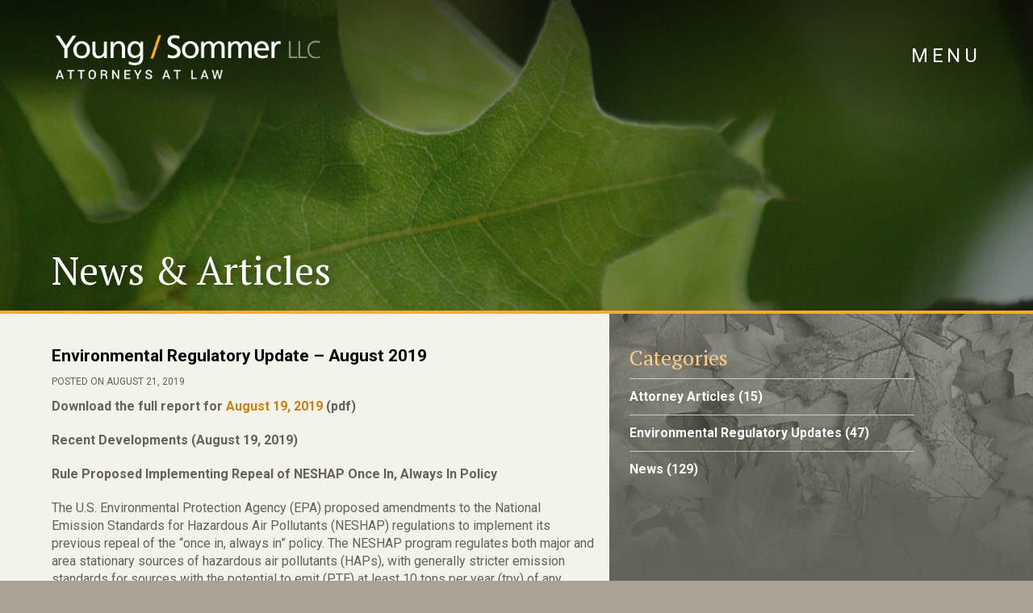

--- FILE ---
content_type: text/html; charset=UTF-8
request_url: https://www.youngsommer.com/2019/environmental-regulatory-updates/environmental-regulatory-update-august-2019
body_size: 13309
content:


<!doctype html>
<html lang="en-US" class="no-js">
	<head>
		<meta charset="UTF-8">
		<title>  Environmental Regulatory Update &#8211; August 2019 : Young/Sommer LLC Attorneys at Law | Albany, NY</title>

		<link href="//www.google-analytics.com" rel="dns-prefetch">
        <link href="https://www.youngsommer.com/wp-content/themes/youngsommer2021/img/icons/favicon.ico" rel="shortcut icon">
        <link href="https://www.youngsommer.com/wp-content/themes/youngsommer2021/img/icons/touch.png" rel="apple-touch-icon-precomposed">

		<meta http-equiv="X-UA-Compatible" content="IE=edge,chrome=1">
		<meta name="viewport" content="width=device-width, initial-scale=1.0">
		<meta name="description" content="">
		
		<link rel="preconnect" href="https://fonts.gstatic.com">
		<link href="https://fonts.googleapis.com/css2?family=PT+Serif:ital@0;1&family=Roboto:wght@400;500;700&display=swap" rel="stylesheet"> 

		
<!-- MapPress Easy Google Maps Version:2.95.3 (https://www.mappresspro.com) -->
<meta name='robots' content='max-image-preview:large' />
	<style>img:is([sizes="auto" i], [sizes^="auto," i]) { contain-intrinsic-size: 3000px 1500px }</style>
			<!-- This site uses the Google Analytics by MonsterInsights plugin v9.9.0 - Using Analytics tracking - https://www.monsterinsights.com/ -->
		<!-- Note: MonsterInsights is not currently configured on this site. The site owner needs to authenticate with Google Analytics in the MonsterInsights settings panel. -->
					<!-- No tracking code set -->
				<!-- / Google Analytics by MonsterInsights -->
		<script type="text/javascript">
/* <![CDATA[ */
window._wpemojiSettings = {"baseUrl":"https:\/\/s.w.org\/images\/core\/emoji\/16.0.1\/72x72\/","ext":".png","svgUrl":"https:\/\/s.w.org\/images\/core\/emoji\/16.0.1\/svg\/","svgExt":".svg","source":{"concatemoji":"https:\/\/www.youngsommer.com\/wp-includes\/js\/wp-emoji-release.min.js?ver=6.8.3"}};
/*! This file is auto-generated */
!function(s,n){var o,i,e;function c(e){try{var t={supportTests:e,timestamp:(new Date).valueOf()};sessionStorage.setItem(o,JSON.stringify(t))}catch(e){}}function p(e,t,n){e.clearRect(0,0,e.canvas.width,e.canvas.height),e.fillText(t,0,0);var t=new Uint32Array(e.getImageData(0,0,e.canvas.width,e.canvas.height).data),a=(e.clearRect(0,0,e.canvas.width,e.canvas.height),e.fillText(n,0,0),new Uint32Array(e.getImageData(0,0,e.canvas.width,e.canvas.height).data));return t.every(function(e,t){return e===a[t]})}function u(e,t){e.clearRect(0,0,e.canvas.width,e.canvas.height),e.fillText(t,0,0);for(var n=e.getImageData(16,16,1,1),a=0;a<n.data.length;a++)if(0!==n.data[a])return!1;return!0}function f(e,t,n,a){switch(t){case"flag":return n(e,"\ud83c\udff3\ufe0f\u200d\u26a7\ufe0f","\ud83c\udff3\ufe0f\u200b\u26a7\ufe0f")?!1:!n(e,"\ud83c\udde8\ud83c\uddf6","\ud83c\udde8\u200b\ud83c\uddf6")&&!n(e,"\ud83c\udff4\udb40\udc67\udb40\udc62\udb40\udc65\udb40\udc6e\udb40\udc67\udb40\udc7f","\ud83c\udff4\u200b\udb40\udc67\u200b\udb40\udc62\u200b\udb40\udc65\u200b\udb40\udc6e\u200b\udb40\udc67\u200b\udb40\udc7f");case"emoji":return!a(e,"\ud83e\udedf")}return!1}function g(e,t,n,a){var r="undefined"!=typeof WorkerGlobalScope&&self instanceof WorkerGlobalScope?new OffscreenCanvas(300,150):s.createElement("canvas"),o=r.getContext("2d",{willReadFrequently:!0}),i=(o.textBaseline="top",o.font="600 32px Arial",{});return e.forEach(function(e){i[e]=t(o,e,n,a)}),i}function t(e){var t=s.createElement("script");t.src=e,t.defer=!0,s.head.appendChild(t)}"undefined"!=typeof Promise&&(o="wpEmojiSettingsSupports",i=["flag","emoji"],n.supports={everything:!0,everythingExceptFlag:!0},e=new Promise(function(e){s.addEventListener("DOMContentLoaded",e,{once:!0})}),new Promise(function(t){var n=function(){try{var e=JSON.parse(sessionStorage.getItem(o));if("object"==typeof e&&"number"==typeof e.timestamp&&(new Date).valueOf()<e.timestamp+604800&&"object"==typeof e.supportTests)return e.supportTests}catch(e){}return null}();if(!n){if("undefined"!=typeof Worker&&"undefined"!=typeof OffscreenCanvas&&"undefined"!=typeof URL&&URL.createObjectURL&&"undefined"!=typeof Blob)try{var e="postMessage("+g.toString()+"("+[JSON.stringify(i),f.toString(),p.toString(),u.toString()].join(",")+"));",a=new Blob([e],{type:"text/javascript"}),r=new Worker(URL.createObjectURL(a),{name:"wpTestEmojiSupports"});return void(r.onmessage=function(e){c(n=e.data),r.terminate(),t(n)})}catch(e){}c(n=g(i,f,p,u))}t(n)}).then(function(e){for(var t in e)n.supports[t]=e[t],n.supports.everything=n.supports.everything&&n.supports[t],"flag"!==t&&(n.supports.everythingExceptFlag=n.supports.everythingExceptFlag&&n.supports[t]);n.supports.everythingExceptFlag=n.supports.everythingExceptFlag&&!n.supports.flag,n.DOMReady=!1,n.readyCallback=function(){n.DOMReady=!0}}).then(function(){return e}).then(function(){var e;n.supports.everything||(n.readyCallback(),(e=n.source||{}).concatemoji?t(e.concatemoji):e.wpemoji&&e.twemoji&&(t(e.twemoji),t(e.wpemoji)))}))}((window,document),window._wpemojiSettings);
/* ]]> */
</script>
<style id='wp-emoji-styles-inline-css' type='text/css'>

	img.wp-smiley, img.emoji {
		display: inline !important;
		border: none !important;
		box-shadow: none !important;
		height: 1em !important;
		width: 1em !important;
		margin: 0 0.07em !important;
		vertical-align: -0.1em !important;
		background: none !important;
		padding: 0 !important;
	}
</style>
<link rel='stylesheet' id='wp-block-library-css' href='https://www.youngsommer.com/wp-includes/css/dist/block-library/style.min.css?ver=6.8.3' media='all' />
<style id='classic-theme-styles-inline-css' type='text/css'>
/*! This file is auto-generated */
.wp-block-button__link{color:#fff;background-color:#32373c;border-radius:9999px;box-shadow:none;text-decoration:none;padding:calc(.667em + 2px) calc(1.333em + 2px);font-size:1.125em}.wp-block-file__button{background:#32373c;color:#fff;text-decoration:none}
</style>
<link rel='stylesheet' id='mappress-leaflet-css' href='https://www.youngsommer.com/wp-content/plugins/mappress-google-maps-for-wordpress/lib/leaflet/leaflet.css?ver=1.7.1' media='all' />
<link rel='stylesheet' id='mappress-css' href='https://www.youngsommer.com/wp-content/plugins/mappress-google-maps-for-wordpress/css/mappress.css?ver=2.95.3' media='all' />
<style id='pdfemb-pdf-embedder-viewer-style-inline-css' type='text/css'>
.wp-block-pdfemb-pdf-embedder-viewer{max-width:none}

</style>
<style id='global-styles-inline-css' type='text/css'>
:root{--wp--preset--aspect-ratio--square: 1;--wp--preset--aspect-ratio--4-3: 4/3;--wp--preset--aspect-ratio--3-4: 3/4;--wp--preset--aspect-ratio--3-2: 3/2;--wp--preset--aspect-ratio--2-3: 2/3;--wp--preset--aspect-ratio--16-9: 16/9;--wp--preset--aspect-ratio--9-16: 9/16;--wp--preset--color--black: #000000;--wp--preset--color--cyan-bluish-gray: #abb8c3;--wp--preset--color--white: #ffffff;--wp--preset--color--pale-pink: #f78da7;--wp--preset--color--vivid-red: #cf2e2e;--wp--preset--color--luminous-vivid-orange: #ff6900;--wp--preset--color--luminous-vivid-amber: #fcb900;--wp--preset--color--light-green-cyan: #7bdcb5;--wp--preset--color--vivid-green-cyan: #00d084;--wp--preset--color--pale-cyan-blue: #8ed1fc;--wp--preset--color--vivid-cyan-blue: #0693e3;--wp--preset--color--vivid-purple: #9b51e0;--wp--preset--gradient--vivid-cyan-blue-to-vivid-purple: linear-gradient(135deg,rgba(6,147,227,1) 0%,rgb(155,81,224) 100%);--wp--preset--gradient--light-green-cyan-to-vivid-green-cyan: linear-gradient(135deg,rgb(122,220,180) 0%,rgb(0,208,130) 100%);--wp--preset--gradient--luminous-vivid-amber-to-luminous-vivid-orange: linear-gradient(135deg,rgba(252,185,0,1) 0%,rgba(255,105,0,1) 100%);--wp--preset--gradient--luminous-vivid-orange-to-vivid-red: linear-gradient(135deg,rgba(255,105,0,1) 0%,rgb(207,46,46) 100%);--wp--preset--gradient--very-light-gray-to-cyan-bluish-gray: linear-gradient(135deg,rgb(238,238,238) 0%,rgb(169,184,195) 100%);--wp--preset--gradient--cool-to-warm-spectrum: linear-gradient(135deg,rgb(74,234,220) 0%,rgb(151,120,209) 20%,rgb(207,42,186) 40%,rgb(238,44,130) 60%,rgb(251,105,98) 80%,rgb(254,248,76) 100%);--wp--preset--gradient--blush-light-purple: linear-gradient(135deg,rgb(255,206,236) 0%,rgb(152,150,240) 100%);--wp--preset--gradient--blush-bordeaux: linear-gradient(135deg,rgb(254,205,165) 0%,rgb(254,45,45) 50%,rgb(107,0,62) 100%);--wp--preset--gradient--luminous-dusk: linear-gradient(135deg,rgb(255,203,112) 0%,rgb(199,81,192) 50%,rgb(65,88,208) 100%);--wp--preset--gradient--pale-ocean: linear-gradient(135deg,rgb(255,245,203) 0%,rgb(182,227,212) 50%,rgb(51,167,181) 100%);--wp--preset--gradient--electric-grass: linear-gradient(135deg,rgb(202,248,128) 0%,rgb(113,206,126) 100%);--wp--preset--gradient--midnight: linear-gradient(135deg,rgb(2,3,129) 0%,rgb(40,116,252) 100%);--wp--preset--font-size--small: 13px;--wp--preset--font-size--medium: 20px;--wp--preset--font-size--large: 36px;--wp--preset--font-size--x-large: 42px;--wp--preset--spacing--20: 0.44rem;--wp--preset--spacing--30: 0.67rem;--wp--preset--spacing--40: 1rem;--wp--preset--spacing--50: 1.5rem;--wp--preset--spacing--60: 2.25rem;--wp--preset--spacing--70: 3.38rem;--wp--preset--spacing--80: 5.06rem;--wp--preset--shadow--natural: 6px 6px 9px rgba(0, 0, 0, 0.2);--wp--preset--shadow--deep: 12px 12px 50px rgba(0, 0, 0, 0.4);--wp--preset--shadow--sharp: 6px 6px 0px rgba(0, 0, 0, 0.2);--wp--preset--shadow--outlined: 6px 6px 0px -3px rgba(255, 255, 255, 1), 6px 6px rgba(0, 0, 0, 1);--wp--preset--shadow--crisp: 6px 6px 0px rgba(0, 0, 0, 1);}:where(.is-layout-flex){gap: 0.5em;}:where(.is-layout-grid){gap: 0.5em;}body .is-layout-flex{display: flex;}.is-layout-flex{flex-wrap: wrap;align-items: center;}.is-layout-flex > :is(*, div){margin: 0;}body .is-layout-grid{display: grid;}.is-layout-grid > :is(*, div){margin: 0;}:where(.wp-block-columns.is-layout-flex){gap: 2em;}:where(.wp-block-columns.is-layout-grid){gap: 2em;}:where(.wp-block-post-template.is-layout-flex){gap: 1.25em;}:where(.wp-block-post-template.is-layout-grid){gap: 1.25em;}.has-black-color{color: var(--wp--preset--color--black) !important;}.has-cyan-bluish-gray-color{color: var(--wp--preset--color--cyan-bluish-gray) !important;}.has-white-color{color: var(--wp--preset--color--white) !important;}.has-pale-pink-color{color: var(--wp--preset--color--pale-pink) !important;}.has-vivid-red-color{color: var(--wp--preset--color--vivid-red) !important;}.has-luminous-vivid-orange-color{color: var(--wp--preset--color--luminous-vivid-orange) !important;}.has-luminous-vivid-amber-color{color: var(--wp--preset--color--luminous-vivid-amber) !important;}.has-light-green-cyan-color{color: var(--wp--preset--color--light-green-cyan) !important;}.has-vivid-green-cyan-color{color: var(--wp--preset--color--vivid-green-cyan) !important;}.has-pale-cyan-blue-color{color: var(--wp--preset--color--pale-cyan-blue) !important;}.has-vivid-cyan-blue-color{color: var(--wp--preset--color--vivid-cyan-blue) !important;}.has-vivid-purple-color{color: var(--wp--preset--color--vivid-purple) !important;}.has-black-background-color{background-color: var(--wp--preset--color--black) !important;}.has-cyan-bluish-gray-background-color{background-color: var(--wp--preset--color--cyan-bluish-gray) !important;}.has-white-background-color{background-color: var(--wp--preset--color--white) !important;}.has-pale-pink-background-color{background-color: var(--wp--preset--color--pale-pink) !important;}.has-vivid-red-background-color{background-color: var(--wp--preset--color--vivid-red) !important;}.has-luminous-vivid-orange-background-color{background-color: var(--wp--preset--color--luminous-vivid-orange) !important;}.has-luminous-vivid-amber-background-color{background-color: var(--wp--preset--color--luminous-vivid-amber) !important;}.has-light-green-cyan-background-color{background-color: var(--wp--preset--color--light-green-cyan) !important;}.has-vivid-green-cyan-background-color{background-color: var(--wp--preset--color--vivid-green-cyan) !important;}.has-pale-cyan-blue-background-color{background-color: var(--wp--preset--color--pale-cyan-blue) !important;}.has-vivid-cyan-blue-background-color{background-color: var(--wp--preset--color--vivid-cyan-blue) !important;}.has-vivid-purple-background-color{background-color: var(--wp--preset--color--vivid-purple) !important;}.has-black-border-color{border-color: var(--wp--preset--color--black) !important;}.has-cyan-bluish-gray-border-color{border-color: var(--wp--preset--color--cyan-bluish-gray) !important;}.has-white-border-color{border-color: var(--wp--preset--color--white) !important;}.has-pale-pink-border-color{border-color: var(--wp--preset--color--pale-pink) !important;}.has-vivid-red-border-color{border-color: var(--wp--preset--color--vivid-red) !important;}.has-luminous-vivid-orange-border-color{border-color: var(--wp--preset--color--luminous-vivid-orange) !important;}.has-luminous-vivid-amber-border-color{border-color: var(--wp--preset--color--luminous-vivid-amber) !important;}.has-light-green-cyan-border-color{border-color: var(--wp--preset--color--light-green-cyan) !important;}.has-vivid-green-cyan-border-color{border-color: var(--wp--preset--color--vivid-green-cyan) !important;}.has-pale-cyan-blue-border-color{border-color: var(--wp--preset--color--pale-cyan-blue) !important;}.has-vivid-cyan-blue-border-color{border-color: var(--wp--preset--color--vivid-cyan-blue) !important;}.has-vivid-purple-border-color{border-color: var(--wp--preset--color--vivid-purple) !important;}.has-vivid-cyan-blue-to-vivid-purple-gradient-background{background: var(--wp--preset--gradient--vivid-cyan-blue-to-vivid-purple) !important;}.has-light-green-cyan-to-vivid-green-cyan-gradient-background{background: var(--wp--preset--gradient--light-green-cyan-to-vivid-green-cyan) !important;}.has-luminous-vivid-amber-to-luminous-vivid-orange-gradient-background{background: var(--wp--preset--gradient--luminous-vivid-amber-to-luminous-vivid-orange) !important;}.has-luminous-vivid-orange-to-vivid-red-gradient-background{background: var(--wp--preset--gradient--luminous-vivid-orange-to-vivid-red) !important;}.has-very-light-gray-to-cyan-bluish-gray-gradient-background{background: var(--wp--preset--gradient--very-light-gray-to-cyan-bluish-gray) !important;}.has-cool-to-warm-spectrum-gradient-background{background: var(--wp--preset--gradient--cool-to-warm-spectrum) !important;}.has-blush-light-purple-gradient-background{background: var(--wp--preset--gradient--blush-light-purple) !important;}.has-blush-bordeaux-gradient-background{background: var(--wp--preset--gradient--blush-bordeaux) !important;}.has-luminous-dusk-gradient-background{background: var(--wp--preset--gradient--luminous-dusk) !important;}.has-pale-ocean-gradient-background{background: var(--wp--preset--gradient--pale-ocean) !important;}.has-electric-grass-gradient-background{background: var(--wp--preset--gradient--electric-grass) !important;}.has-midnight-gradient-background{background: var(--wp--preset--gradient--midnight) !important;}.has-small-font-size{font-size: var(--wp--preset--font-size--small) !important;}.has-medium-font-size{font-size: var(--wp--preset--font-size--medium) !important;}.has-large-font-size{font-size: var(--wp--preset--font-size--large) !important;}.has-x-large-font-size{font-size: var(--wp--preset--font-size--x-large) !important;}
:where(.wp-block-post-template.is-layout-flex){gap: 1.25em;}:where(.wp-block-post-template.is-layout-grid){gap: 1.25em;}
:where(.wp-block-columns.is-layout-flex){gap: 2em;}:where(.wp-block-columns.is-layout-grid){gap: 2em;}
:root :where(.wp-block-pullquote){font-size: 1.5em;line-height: 1.6;}
</style>
<link rel='stylesheet' id='megamenu-css' href='https://www.youngsommer.com/wp-content/uploads/maxmegamenu/style.css?ver=0bf630' media='all' />
<link rel='stylesheet' id='dashicons-css' href='https://www.youngsommer.com/wp-includes/css/dashicons.min.css?ver=6.8.3' media='all' />
<link rel='stylesheet' id='normalize-css' href='https://www.youngsommer.com/wp-content/themes/youngsommer2021/css/normalize.css?ver=1.0' media='all' />
<link rel='stylesheet' id='grid-css-css' href='https://www.youngsommer.com/wp-content/themes/youngsommer2021/css/grid.css?v=2.2&#038;ver=1.0.0' media='all' />
<link rel='stylesheet' id='slick-css' href='https://www.youngsommer.com/wp-content/themes/youngsommer2021/js/slick/slick.css?ver=1.8' media='all' />
<link rel='stylesheet' id='slicktheme-css' href='https://www.youngsommer.com/wp-content/themes/youngsommer2021/js/slick/slick-theme.css?v=1.0&#038;ver=1.8' media='all' />
<link rel='stylesheet' id='html5blank-css' href='https://www.youngsommer.com/wp-content/themes/youngsommer2021/style.css?v=1.4.6.0&#038;ver=1.2' media='all' />
<script type="text/javascript" src="https://www.youngsommer.com/wp-content/themes/youngsommer2021/js/lib/conditionizr-4.3.0.min.js?ver=4.3.0" id="conditionizr-js"></script>
<script type="text/javascript" src="https://www.youngsommer.com/wp-includes/js/jquery/jquery.min.js?ver=3.7.1" id="jquery-core-js"></script>
<script type="text/javascript" src="https://www.youngsommer.com/wp-includes/js/jquery/jquery-migrate.min.js?ver=3.4.1" id="jquery-migrate-js"></script>
<script type="text/javascript" src="https://www.youngsommer.com/wp-content/themes/youngsommer2021/js/slick/slick.js?ver=1.0.0" id="slick-js"></script>
<script type="text/javascript" src="https://www.youngsommer.com/wp-content/themes/youngsommer2021/js/search.js?v=3.6&amp;ver=1.0.0" id="search-js"></script>
<script type="text/javascript" src="https://www.youngsommer.com/wp-content/themes/youngsommer2021/js/scripts.js?v=9.2&amp;ver=1.0.3" id="html5blankscripts-js"></script>
<link rel="https://api.w.org/" href="https://www.youngsommer.com/wp-json/" /><link rel="alternate" title="JSON" type="application/json" href="https://www.youngsommer.com/wp-json/wp/v2/posts/3066" /><link rel="alternate" title="oEmbed (JSON)" type="application/json+oembed" href="https://www.youngsommer.com/wp-json/oembed/1.0/embed?url=https%3A%2F%2Fwww.youngsommer.com%2F2019%2Fenvironmental-regulatory-updates%2Fenvironmental-regulatory-update-august-2019" />
<link rel="alternate" title="oEmbed (XML)" type="text/xml+oembed" href="https://www.youngsommer.com/wp-json/oembed/1.0/embed?url=https%3A%2F%2Fwww.youngsommer.com%2F2019%2Fenvironmental-regulatory-updates%2Fenvironmental-regulatory-update-august-2019&#038;format=xml" />
<style type="text/css">/** Mega Menu CSS: fs **/</style>
		<script>
        // conditionizr.com
        // configure environment tests
        conditionizr.config({
            assets: 'https://www.youngsommer.com/wp-content/themes/youngsommer2021',
            tests: {}
        });
        </script>

		<!-- <link rel="stylesheet" href="https://pro.fontawesome.com/releases/v5.15.3/css/all.css" integrity="sha384-iKbFRxucmOHIcpWdX9NTZ5WETOPm0Goy0WmfyNcl52qSYtc2Buk0NCe6jU1sWWNB" crossorigin="anonymous"> -->
		<script src="https://kit.fontawesome.com/b2d014c3f7.js" crossorigin="anonymous"></script>

<script>(function(d){var s=d.createElement("script");s.setAttribute("data-account","q1Tx0Kbdf5");s.setAttribute("src","https://cdn.userway.org/widget.js");(d.body || d.head).appendChild(s);})(document)</script><noscript>Please ensure Javascript is enabled for purposes of <a href="https://userway.org">website accessibility</a></noscript>
	</head>
	<body data-rsssl=1 class="wp-singular post-template-default single single-post postid-3066 single-format-standard wp-theme-youngsommer2021 mega-menu-header-menu mega-menu-attorneys mega-menu-practice-areas environmental-regulatory-update-august-2019">
	<div style="background-color:#FFFFFF;" class="skip-link"><a href="#content" class="screen-reader-text">Skip to content</a></div>	
	 	
<div class="menu-mobile-container">
<div class="wrapper clear">
		<span class="closebtn"><i class="fa fa-times" aria-label="Close Navigation"></i></span>

		<div class="logo">
			<a href="https://www.youngsommer.com">
				<!-- svg logo - toddmotto.com/mastering-svg-use-for-a-retina-web-fallbacks-with-png-script -->
				<img src="https://www.youngsommer.com/wp-content/themes/youngsommer2021/img/logo-with-tagline.png" alt="Young Sommer Attorneys At Law" class="logo-img">
			</a>
		</div>
</div>										
		<ul id="menu-mobile" class="mobile-nav"><li id="menu-item-3513" class="menu-item menu-item-type-post_type menu-item-object-page menu-item-home menu-item-3513"><a href="https://www.youngsommer.com/">Home</a></li>
<li id="menu-item-3515" class="menu-item menu-item-type-post_type menu-item-object-page menu-item-has-children menu-item-3515"><a href="https://www.youngsommer.com/about-the-firm">About the Firm</a>
<ul class="sub-menu">
	<li id="menu-item-3516" class="menu-item menu-item-type-post_type menu-item-object-page menu-item-3516"><a href="https://www.youngsommer.com/about-the-firm/behind-the-scenes">Behind the Scenes</a></li>
</ul>
</li>
<li id="menu-item-3571" class="menu-item menu-item-type-taxonomy menu-item-object-category menu-item-3571"><a href="https://www.youngsommer.com/category/news">News &#038; Articles</a></li>
<li id="menu-item-3517" class="toggle-nav menu-item menu-item-type-post_type menu-item-object-page menu-item-has-children menu-item-3517"><a href="https://www.youngsommer.com/attorneys">Attorneys <i class="fa fa-caret-up"></i></a>
<ul class="sub-menu">
	<li id="menu-item-3568" class="menu-item menu-item-type-post_type menu-item-object-page menu-item-3568"><a href="https://www.youngsommer.com/attorneys">View All</a></li>
	<li id="menu-item-3543" class="menu-item menu-item-type-post_type menu-item-object-attorney_profiles menu-item-3543"><a href="https://www.youngsommer.com/attorney_profiles/david-c-brennan">David C. Brennan</a></li>
	<li id="menu-item-3552" class="menu-item menu-item-type-post_type menu-item-object-attorney_profiles menu-item-3552"><a href="https://www.youngsommer.com/attorney_profiles/joseph-f-castiglione">Joseph F. Castiglione</a></li>
	<li id="menu-item-3549" class="menu-item menu-item-type-post_type menu-item-object-attorney_profiles menu-item-3549"><a href="https://www.youngsommer.com/attorney_profiles/james-a-muscato-ii">James A. Muscato II</a></li>
	<li id="menu-item-3548" class="menu-item menu-item-type-post_type menu-item-object-attorney_profiles menu-item-3548"><a href="https://www.youngsommer.com/attorney_profiles/j-michael-naughton">J. Michael Naughton</a></li>
	<li id="menu-item-3561" class="menu-item menu-item-type-post_type menu-item-object-attorney_profiles menu-item-3561"><a href="https://www.youngsommer.com/attorney_profiles/robert-a-panasci">Robert A. Panasci</a></li>
	<li id="menu-item-3542" class="menu-item menu-item-type-post_type menu-item-object-attorney_profiles menu-item-3542"><a href="https://www.youngsommer.com/attorney_profiles/allyson-m-phillips">Allyson M. Phillips</a></li>
	<li id="menu-item-3553" class="menu-item menu-item-type-post_type menu-item-object-attorney_profiles menu-item-3553"><a href="https://www.youngsommer.com/attorney_profiles/kenneth-s-ritzenberg">Kenneth S. Ritzenberg</a></li>
	<li id="menu-item-3544" class="menu-item menu-item-type-post_type menu-item-object-attorney_profiles menu-item-3544"><a href="https://www.youngsommer.com/attorney_profiles/dean-s-sommer">Dean S. Sommer</a></li>
	<li id="menu-item-3554" class="menu-item menu-item-type-post_type menu-item-object-attorney_profiles menu-item-3554"><a href="https://www.youngsommer.com/attorney_profiles/kevin-m-young">Kevin M. Young</a></li>
	<li id="menu-item-3546" class="menu-item menu-item-type-post_type menu-item-object-attorney_profiles menu-item-3546"><a href="https://www.youngsommer.com/attorney_profiles/e-hyde-clarke">E. Hyde Clarke</a></li>
	<li id="menu-item-3557" class="menu-item menu-item-type-post_type menu-item-object-attorney_profiles menu-item-3557"><a href="https://www.youngsommer.com/attorney_profiles/laura-k-bomyea">Laura Bomyea Darling</a></li>
	<li id="menu-item-3907" class="menu-item menu-item-type-post_type menu-item-object-attorney_profiles menu-item-3907"><a href="https://www.youngsommer.com/attorney_profiles/james-a-lavalle">James A. LaValle</a></li>
	<li id="menu-item-3551" class="menu-item menu-item-type-post_type menu-item-object-attorney_profiles menu-item-3551"><a href="https://www.youngsommer.com/attorney_profiles/jessica-a-klami">Jessica Ansert Klami</a></li>
	<li id="menu-item-3556" class="menu-item menu-item-type-post_type menu-item-object-attorney_profiles menu-item-3556"><a href="https://www.youngsommer.com/attorney_profiles/kristin-laviolette-pratt">Kristin Laviolette Pratt</a></li>
	<li id="menu-item-3555" class="menu-item menu-item-type-post_type menu-item-object-attorney_profiles menu-item-3555"><a href="https://www.youngsommer.com/attorney_profiles/kristin-carter-rowe">Kristin Carter Rowe</a></li>
	<li id="menu-item-3563" class="menu-item menu-item-type-post_type menu-item-object-attorney_profiles menu-item-3563"><a href="https://www.youngsommer.com/attorney_profiles/scott-p-olson">Scott P. Olson</a></li>
	<li id="menu-item-3560" class="menu-item menu-item-type-post_type menu-item-object-attorney_profiles menu-item-3560"><a href="https://www.youngsommer.com/attorney_profiles/richard-e-ostrov">Richard E. Ostrov</a></li>
	<li id="menu-item-3565" class="menu-item menu-item-type-post_type menu-item-object-attorney_profiles menu-item-3565"><a href="https://www.youngsommer.com/attorney_profiles/steven-d-wilson">Steven D. Wilson</a></li>
	<li id="menu-item-3518" class="menu-item menu-item-type-post_type menu-item-object-page menu-item-3518"><a href="https://www.youngsommer.com/attorneys/retired-attorneys">Retired Attorneys</a></li>
</ul>
</li>
<li id="menu-item-3519" class="toggle-nav menu-item menu-item-type-post_type menu-item-object-page menu-item-has-children menu-item-3519"><a href="https://www.youngsommer.com/practice-areas">Practice Areas <i class="fa fa-caret-up"></i></a>
<ul class="sub-menu">
	<li id="menu-item-3569" class="menu-item menu-item-type-post_type menu-item-object-page menu-item-3569"><a href="https://www.youngsommer.com/practice-areas">View All</a></li>
	<li id="menu-item-3525" class="menu-item menu-item-type-post_type menu-item-object-practice_areas menu-item-3525"><a href="https://www.youngsommer.com/practice_areas/air-quality">Air Quality</a></li>
	<li id="menu-item-3526" class="menu-item menu-item-type-post_type menu-item-object-practice_areas menu-item-3526"><a href="https://www.youngsommer.com/practice_areas/boundary-rights-of-way-roads-and-title-disputes">Boundary, Rights of Way, Roads and Title Disputes</a></li>
	<li id="menu-item-3527" class="menu-item menu-item-type-post_type menu-item-object-practice_areas menu-item-3527"><a href="https://www.youngsommer.com/practice_areas/brownfield-redevelopment-cleanup-and-asbestos">Brownfield Redevelopment, Cleanup and Asbestos</a></li>
	<li id="menu-item-3530" class="menu-item menu-item-type-post_type menu-item-object-practice_areas menu-item-3530"><a href="https://www.youngsommer.com/practice_areas/landlord-tenant-commercial">Commercial Litigation and Landlord-Tenant (Commercial)</a></li>
	<li id="menu-item-3528" class="menu-item menu-item-type-post_type menu-item-object-practice_areas menu-item-3528"><a href="https://www.youngsommer.com/practice_areas/education">Education</a></li>
	<li id="menu-item-3529" class="menu-item menu-item-type-post_type menu-item-object-practice_areas menu-item-3529"><a href="https://www.youngsommer.com/practice_areas/land-use-and-zoning">Land Use, Zoning and Planning</a></li>
	<li id="menu-item-3531" class="menu-item menu-item-type-post_type menu-item-object-practice_areas menu-item-3531"><a href="https://www.youngsommer.com/practice_areas/litigation-mediation-and-dispute-resolution">Litigation, Mediation, and Dispute Resolution</a></li>
	<li id="menu-item-3533" class="menu-item menu-item-type-post_type menu-item-object-practice_areas menu-item-3533"><a href="https://www.youngsommer.com/practice_areas/municipal-law">Municipal Law</a></li>
	<li id="menu-item-3534" class="menu-item menu-item-type-post_type menu-item-object-practice_areas menu-item-3534"><a href="https://www.youngsommer.com/practice_areas/permitting-and-environmental-review">Permitting and Environmental Review</a></li>
	<li id="menu-item-3535" class="menu-item menu-item-type-post_type menu-item-object-practice_areas menu-item-3535"><a href="https://www.youngsommer.com/practice_areas/petroleum-and-chemical-bulk-storage-compliance-and-spills">Petroleum and Chemical Bulk Storage Compliance and Spills</a></li>
	<li id="menu-item-3536" class="menu-item menu-item-type-post_type menu-item-object-practice_areas menu-item-3536"><a href="https://www.youngsommer.com/practice_areas/pollution-investigation-management-and-compliance">Pollution Management and Compliance</a></li>
	<li id="menu-item-3537" class="menu-item menu-item-type-post_type menu-item-object-practice_areas menu-item-3537"><a href="https://www.youngsommer.com/practice_areas/power-energy-and-transmission">Renewable Energy, Power and Transmission</a></li>
	<li id="menu-item-3538" class="menu-item menu-item-type-post_type menu-item-object-practice_areas menu-item-3538"><a href="https://www.youngsommer.com/practice_areas/real-property-and-development">Real Property and Development</a></li>
	<li id="menu-item-3540" class="menu-item menu-item-type-post_type menu-item-object-practice_areas menu-item-3540"><a href="https://www.youngsommer.com/practice_areas/telecommunications">Telecommunications</a></li>
	<li id="menu-item-3541" class="menu-item menu-item-type-post_type menu-item-object-practice_areas menu-item-3541"><a href="https://www.youngsommer.com/practice_areas/wastewater-discharge-permits">Wastewater Discharge</a></li>
</ul>
</li>
<li id="menu-item-3520" class="menu-item menu-item-type-post_type menu-item-object-page menu-item-3520"><a href="https://www.youngsommer.com/ys-connects">Y/S Connects</a></li>
<li id="menu-item-3523" class="menu-item menu-item-type-post_type menu-item-object-page menu-item-3523"><a href="https://www.youngsommer.com/contact-us">Contact Us</a></li>
</ul> 
		<div class="mobile-search-container">
		   <div class="mobile-search-trigger">
		   		<span class="open-search"><i class="fa fa-search" aria-label="Show and hide search"></i></span>
		   		<span class="screen-reader-text">Toggle the site search box</span>
		   </div>
		   
		   <form method="get" class="mobile-search-form" id="mobile-search-form" action="/">
			   <label for="mobile-search-text"><input class="mobile-search-text" type="text" name="s" id="mobile-search-text" value="Type Your Search" onFocus="if(this.value==this.defaultValue)this.value='';" onBlur="if(this.value=='')this.value=this.defaultValue;" /><span class="screen-reader-text">Search this site</span></label>
				<input type="submit" class="search-submit" value="Search" />
		   </form>
		</div>
</div>	 

								

			<!-- header -->
				<!-- Let's set those banner images -->
				
				
									
					<header class="header clear" role="banner" style="background-image:url(https://www.youngsommer.com/wp-content/uploads/2021/04/Masthead-News-and-Articles.jpg)">
					
								
			<div class="header-overlay"></div>
			<div class="header-overlay2"></div>
			<div id="nav-area"class="clear">
				
				<div style="z-index: 50;" class="wrapper clear">
					<!-- logo -->
					<div class="logo">
						<a href="https://www.youngsommer.com">
							<!-- svg logo - toddmotto.com/mastering-svg-use-for-a-retina-web-fallbacks-with-png-script -->
							<img src="https://www.youngsommer.com/wp-content/themes/youngsommer2021/img/logo-with-tagline.png" alt="Young Sommer Attorneys At Law" class="logo-img">
						
						</a>
					</div>
					<!-- /logo -->

					<!-- nav -->
					<div class="nav-toggle menu-toggle" style="float:right;color: #FEAA29; font-size: 28px;margin-top: 10px;">
					<a href="#"><i class="fa fa-ellipsis-v fa" arial-label="Open navigation"></i> <span class="menu-text">MENU</span></a>
					</div>
					
					<!-- mobile nav-->
					<div class="nav-toggle menu-toggle-mobile">
					<i class="fa fa-ellipsis-v fa" arial-label="close nav"></i> <span class="menu-text">MENU</span>
					</div>
					
					<nav class="nav" role="navigation">
					
			
							 <div class="masthead-search-container">
								 <a class="masthead-search-trigger" href="#"><span class="screen-reader-text">Toggle the site search box</span></a>
								 <form method="get" class="masthead-search-form" id="masthead-search-form" action="/">
									 <label for="masthead-search-text"><input class="masthead-search-text" type="text" name="s" id="masthead-search-text" value="" /><span class="screen-reader-text">Search this site</span></label>
									 <button id="submitIcon">&#xf002;</button>
									  <input type="submit" class="search-submit" value="Search" />
									  <hr style="border: 0; border-bottom: 1px solid #FEAA29; clear:both; margin-left: 50px; margin-right: 140px;" />
								 </form>
							 </div>
					
						<div id="mega-menu-wrap-header-menu" class="mega-menu-wrap"><div class="mega-menu-toggle"><div class="mega-toggle-blocks-left"></div><div class="mega-toggle-blocks-center"></div><div class="mega-toggle-blocks-right"><div class='mega-toggle-block mega-menu-toggle-animated-block mega-toggle-block-1' id='mega-toggle-block-1'><button aria-label="Toggle Menu" class="mega-toggle-animated mega-toggle-animated-slider" type="button" aria-expanded="false">
                  <span class="mega-toggle-animated-box">
                    <span class="mega-toggle-animated-inner"></span>
                  </span>
                </button></div></div></div><ul id="mega-menu-header-menu" class="mega-menu max-mega-menu mega-menu-horizontal mega-no-js" data-event="click" data-effect="fade" data-effect-speed="200" data-effect-mobile="disabled" data-effect-speed-mobile="0" data-mobile-force-width="body" data-second-click="go" data-document-click="collapse" data-vertical-behaviour="standard" data-breakpoint="668" data-unbind="true" data-mobile-state="collapse_all" data-mobile-direction="vertical" data-hover-intent-timeout="300" data-hover-intent-interval="100"><li class="mega-menu-item mega-menu-item-type-post_type mega-menu-item-object-page mega-align-bottom-left mega-menu-flyout mega-menu-item-3343" id="mega-menu-item-3343"><a class="mega-menu-link" href="https://www.youngsommer.com/about-the-firm" tabindex="0">About</a></li><li class="mega-menu-item mega-menu-item-type-taxonomy mega-menu-item-object-category mega-align-bottom-left mega-menu-flyout mega-menu-item-3345" id="mega-menu-item-3345"><a class="mega-menu-link" href="https://www.youngsommer.com/category/news" tabindex="0">News</a></li><li class="mega-menu-item mega-menu-item-type-post_type mega-menu-item-object-page mega-menu-item-has-children mega-menu-megamenu mega-align-bottom-left mega-menu-megamenu mega-menu-item-3344" id="mega-menu-item-3344"><a class="mega-menu-link" href="https://www.youngsommer.com/attorneys" aria-expanded="false" tabindex="0">Attorneys<span class="mega-indicator" aria-hidden="true"></span></a>
<ul class="mega-sub-menu">
<li class="mega-menu-item mega-menu-item-type-post_type mega-menu-item-object-page mega-menu-column-standard mega-menu-columns-1-of-2 mega-menu-item-3506" style="--columns:2; --span:1" id="mega-menu-item-3506"><a class="mega-menu-link" href="https://www.youngsommer.com/attorneys">View All</a></li><li class="mega-menu-item mega-menu-item-type-post_type mega-menu-item-object-attorney_profiles mega-menu-column-standard mega-menu-columns-1-of-2 mega-menu-item-3481" style="--columns:2; --span:1" id="mega-menu-item-3481"><a class="mega-menu-link" href="https://www.youngsommer.com/attorney_profiles/david-c-brennan">David C. Brennan</a></li><li class="mega-menu-item mega-menu-item-type-post_type mega-menu-item-object-attorney_profiles mega-menu-column-standard mega-menu-columns-1-of-2 mega-menu-clear mega-menu-item-3490" style="--columns:2; --span:1" id="mega-menu-item-3490"><a class="mega-menu-link" href="https://www.youngsommer.com/attorney_profiles/joseph-f-castiglione">Joseph F. Castiglione</a></li><li class="mega-menu-item mega-menu-item-type-post_type mega-menu-item-object-attorney_profiles mega-menu-column-standard mega-menu-columns-1-of-2 mega-menu-item-3982" style="--columns:2; --span:1" id="mega-menu-item-3982"><a class="mega-menu-link" href="https://www.youngsommer.com/attorney_profiles/laura-k-bomyea">Laura Bomyea Darling</a></li><li class="mega-menu-item mega-menu-item-type-post_type mega-menu-item-object-attorney_profiles mega-menu-column-standard mega-menu-columns-1-of-2 mega-menu-clear mega-menu-item-3489" style="--columns:2; --span:1" id="mega-menu-item-3489"><a class="mega-menu-link" href="https://www.youngsommer.com/attorney_profiles/jessica-a-klami">Jessica Ansert Klami</a></li><li class="mega-menu-item mega-menu-item-type-post_type mega-menu-item-object-attorney_profiles mega-menu-column-standard mega-menu-columns-1-of-2 mega-menu-item-3487" style="--columns:2; --span:1" id="mega-menu-item-3487"><a class="mega-menu-link" href="https://www.youngsommer.com/attorney_profiles/james-a-muscato-ii">James A. Muscato II</a></li><li class="mega-menu-item mega-menu-item-type-post_type mega-menu-item-object-attorney_profiles mega-menu-column-standard mega-menu-columns-1-of-2 mega-menu-clear mega-menu-item-3486" style="--columns:2; --span:1" id="mega-menu-item-3486"><a class="mega-menu-link" href="https://www.youngsommer.com/attorney_profiles/j-michael-naughton">J. Michael Naughton</a></li><li class="mega-menu-item mega-menu-item-type-post_type mega-menu-item-object-attorney_profiles mega-menu-column-standard mega-menu-columns-1-of-2 mega-menu-item-3499" style="--columns:2; --span:1" id="mega-menu-item-3499"><a class="mega-menu-link" href="https://www.youngsommer.com/attorney_profiles/robert-a-panasci">Robert A. Panasci</a></li><li class="mega-menu-item mega-menu-item-type-post_type mega-menu-item-object-attorney_profiles mega-menu-column-standard mega-menu-columns-1-of-2 mega-menu-clear mega-menu-item-3480" style="--columns:2; --span:1" id="mega-menu-item-3480"><a class="mega-menu-link" href="https://www.youngsommer.com/attorney_profiles/allyson-m-phillips">Allyson M. Phillips</a></li><li class="mega-menu-item mega-menu-item-type-post_type mega-menu-item-object-attorney_profiles mega-menu-column-standard mega-menu-columns-1-of-2 mega-menu-item-3482" style="--columns:2; --span:1" id="mega-menu-item-3482"><a class="mega-menu-link" href="https://www.youngsommer.com/attorney_profiles/dean-s-sommer">Dean S. Sommer</a></li><li class="mega-menu-item mega-menu-item-type-post_type mega-menu-item-object-attorney_profiles mega-menu-column-standard mega-menu-columns-1-of-2 mega-menu-clear mega-menu-item-3492" style="--columns:2; --span:1" id="mega-menu-item-3492"><a class="mega-menu-link" href="https://www.youngsommer.com/attorney_profiles/kevin-m-young">Kevin M. Young</a></li><li class="mega-menu-item mega-menu-item-type-post_type mega-menu-item-object-attorney_profiles mega-menu-column-standard mega-menu-columns-1-of-2 mega-menu-item-3491" style="--columns:2; --span:1" id="mega-menu-item-3491"><a class="mega-menu-link" href="https://www.youngsommer.com/attorney_profiles/kenneth-s-ritzenberg">Kenneth S. Ritzenberg</a></li><li class="mega-menu-item mega-menu-item-type-post_type mega-menu-item-object-attorney_profiles mega-menu-column-standard mega-menu-columns-1-of-2 mega-menu-clear mega-menu-item-3484" style="--columns:2; --span:1" id="mega-menu-item-3484"><a class="mega-menu-link" href="https://www.youngsommer.com/attorney_profiles/e-hyde-clarke">E. Hyde Clarke</a></li><li class="mega-menu-item mega-menu-item-type-post_type mega-menu-item-object-attorney_profiles mega-menu-column-standard mega-menu-columns-1-of-2 mega-menu-item-3909" style="--columns:2; --span:1" id="mega-menu-item-3909"><a class="mega-menu-link" href="https://www.youngsommer.com/attorney_profiles/james-a-lavalle">James A. LaValle</a></li><li class="mega-menu-item mega-menu-item-type-post_type mega-menu-item-object-attorney_profiles mega-menu-column-standard mega-menu-columns-1-of-2 mega-menu-clear mega-menu-item-3983" style="--columns:2; --span:1" id="mega-menu-item-3983"><a class="mega-menu-link" href="https://www.youngsommer.com/attorney_profiles/austin-t-scarborough">Austin T. Scarborough</a></li><li class="mega-menu-item mega-menu-item-type-post_type mega-menu-item-object-attorney_profiles mega-menu-column-standard mega-menu-columns-1-of-2 mega-menu-item-3501" style="--columns:2; --span:1" id="mega-menu-item-3501"><a class="mega-menu-link" href="https://www.youngsommer.com/attorney_profiles/scott-p-olson">Scott P. Olson</a></li><li class="mega-menu-item mega-menu-item-type-post_type mega-menu-item-object-attorney_profiles mega-menu-column-standard mega-menu-columns-1-of-2 mega-menu-clear mega-menu-item-3498" style="--columns:2; --span:1" id="mega-menu-item-3498"><a class="mega-menu-link" href="https://www.youngsommer.com/attorney_profiles/richard-e-ostrov">Richard E. Ostrov</a></li><li class="mega-menu-item mega-menu-item-type-post_type mega-menu-item-object-attorney_profiles mega-menu-column-standard mega-menu-columns-1-of-2 mega-menu-item-3494" style="--columns:2; --span:1" id="mega-menu-item-3494"><a class="mega-menu-link" href="https://www.youngsommer.com/attorney_profiles/kristin-laviolette-pratt">Kristin Laviolette Pratt</a></li><li class="mega-menu-item mega-menu-item-type-post_type mega-menu-item-object-attorney_profiles mega-menu-column-standard mega-menu-columns-1-of-2 mega-menu-clear mega-menu-item-3493" style="--columns:2; --span:1" id="mega-menu-item-3493"><a class="mega-menu-link" href="https://www.youngsommer.com/attorney_profiles/kristin-carter-rowe">Kristin Carter Rowe</a></li><li class="mega-menu-item mega-menu-item-type-post_type mega-menu-item-object-attorney_profiles mega-menu-column-standard mega-menu-columns-1-of-2 mega-menu-item-3503" style="--columns:2; --span:1" id="mega-menu-item-3503"><a class="mega-menu-link" href="https://www.youngsommer.com/attorney_profiles/steven-d-wilson">Steven D. Wilson</a></li><li class="mega-menu-item mega-menu-item-type-post_type mega-menu-item-object-attorney_profiles mega-menu-column-standard mega-menu-columns-1-of-2 mega-menu-clear mega-menu-item-4198" style="--columns:2; --span:1" id="mega-menu-item-4198"><a class="mega-menu-link" href="https://www.youngsommer.com/attorney_profiles/julia-m-monahan">Julia M. Monahan</a></li><li class="mega-menu-item mega-menu-item-type-post_type mega-menu-item-object-attorney_profiles mega-menu-column-standard mega-menu-columns-1-of-2 mega-menu-item-4213" style="--columns:2; --span:1" id="mega-menu-item-4213"><a class="mega-menu-link" href="https://www.youngsommer.com/attorney_profiles/julie-a-yedowitz">Julie A. Yedowitz</a></li><li class="mega-menu-item mega-menu-item-type-post_type mega-menu-item-object-page mega-menu-column-standard mega-menu-columns-1-of-2 mega-menu-clear mega-menu-item-3507" style="--columns:2; --span:1" id="mega-menu-item-3507"><a class="mega-menu-link" href="https://www.youngsommer.com/attorneys/retired-attorneys">Retired Attorneys</a></li></ul>
</li><li class="mega-menu-item mega-menu-item-type-post_type mega-menu-item-object-page mega-menu-item-has-children mega-menu-megamenu mega-align-bottom-left mega-menu-megamenu mega-menu-item-3346" id="mega-menu-item-3346"><a class="mega-menu-link" href="https://www.youngsommer.com/practice-areas" aria-expanded="false" tabindex="0">Practice Areas<span class="mega-indicator" aria-hidden="true"></span></a>
<ul class="mega-sub-menu">
<li class="mega-menu-item mega-menu-item-type-post_type mega-menu-item-object-page mega-menu-column-standard mega-menu-columns-1-of-1 mega-menu-item-3509" style="--columns:1; --span:1" id="mega-menu-item-3509"><a class="mega-menu-link" href="https://www.youngsommer.com/practice-areas">View All</a></li><li class="mega-menu-item mega-menu-item-type-post_type mega-menu-item-object-practice_areas mega-menu-column-standard mega-menu-columns-1-of-1 mega-menu-clear mega-menu-item-3463" style="--columns:1; --span:1" id="mega-menu-item-3463"><a class="mega-menu-link" href="https://www.youngsommer.com/practice_areas/air-quality">Air Quality</a></li><li class="mega-menu-item mega-menu-item-type-post_type mega-menu-item-object-practice_areas mega-menu-column-standard mega-menu-columns-1-of-1 mega-menu-clear mega-menu-item-3464" style="--columns:1; --span:1" id="mega-menu-item-3464"><a class="mega-menu-link" href="https://www.youngsommer.com/practice_areas/boundary-rights-of-way-roads-and-title-disputes">Boundary, Rights of Way, Roads and Title Disputes</a></li><li class="mega-menu-item mega-menu-item-type-post_type mega-menu-item-object-practice_areas mega-menu-column-standard mega-menu-columns-1-of-1 mega-menu-clear mega-menu-item-3465" style="--columns:1; --span:1" id="mega-menu-item-3465"><a class="mega-menu-link" href="https://www.youngsommer.com/practice_areas/brownfield-redevelopment-cleanup-and-asbestos">Brownfield Redevelopment, Cleanup and Asbestos</a></li><li class="mega-menu-item mega-menu-item-type-post_type mega-menu-item-object-practice_areas mega-menu-column-standard mega-menu-columns-1-of-1 mega-menu-clear mega-menu-item-3468" style="--columns:1; --span:1" id="mega-menu-item-3468"><a class="mega-menu-link" href="https://www.youngsommer.com/practice_areas/landlord-tenant-commercial">Commercial Litigation and Landlord-Tenant (Commercial)</a></li><li class="mega-menu-item mega-menu-item-type-post_type mega-menu-item-object-practice_areas mega-menu-column-standard mega-menu-columns-1-of-1 mega-menu-clear mega-menu-item-3466" style="--columns:1; --span:1" id="mega-menu-item-3466"><a class="mega-menu-link" href="https://www.youngsommer.com/practice_areas/education">Education</a></li><li class="mega-menu-item mega-menu-item-type-post_type mega-menu-item-object-practice_areas mega-menu-column-standard mega-menu-columns-1-of-1 mega-menu-clear mega-menu-item-3467" style="--columns:1; --span:1" id="mega-menu-item-3467"><a class="mega-menu-link" href="https://www.youngsommer.com/practice_areas/land-use-and-zoning">Land Use, Zoning and Planning</a></li><li class="mega-menu-item mega-menu-item-type-post_type mega-menu-item-object-practice_areas mega-menu-column-standard mega-menu-columns-1-of-1 mega-menu-clear mega-menu-item-3469" style="--columns:1; --span:1" id="mega-menu-item-3469"><a class="mega-menu-link" href="https://www.youngsommer.com/practice_areas/litigation-mediation-and-dispute-resolution">Litigation, Mediation, and Dispute Resolution</a></li><li class="mega-menu-item mega-menu-item-type-post_type mega-menu-item-object-practice_areas mega-menu-column-standard mega-menu-columns-1-of-1 mega-menu-clear mega-menu-item-3471" style="--columns:1; --span:1" id="mega-menu-item-3471"><a class="mega-menu-link" href="https://www.youngsommer.com/practice_areas/municipal-law">Municipal Law</a></li><li class="mega-menu-item mega-menu-item-type-post_type mega-menu-item-object-practice_areas mega-menu-column-standard mega-menu-columns-1-of-1 mega-menu-clear mega-menu-item-3472" style="--columns:1; --span:1" id="mega-menu-item-3472"><a class="mega-menu-link" href="https://www.youngsommer.com/practice_areas/permitting-and-environmental-review">Permitting and Environmental Review</a></li><li class="mega-menu-item mega-menu-item-type-post_type mega-menu-item-object-practice_areas mega-menu-column-standard mega-menu-columns-1-of-1 mega-menu-clear mega-menu-item-3473" style="--columns:1; --span:1" id="mega-menu-item-3473"><a class="mega-menu-link" href="https://www.youngsommer.com/practice_areas/petroleum-and-chemical-bulk-storage-compliance-and-spills">Petroleum and Chemical Bulk Storage Compliance and Spills</a></li><li class="mega-menu-item mega-menu-item-type-post_type mega-menu-item-object-practice_areas mega-menu-column-standard mega-menu-columns-1-of-1 mega-menu-clear mega-menu-item-3474" style="--columns:1; --span:1" id="mega-menu-item-3474"><a class="mega-menu-link" href="https://www.youngsommer.com/practice_areas/pollution-investigation-management-and-compliance">Pollution Management and Compliance</a></li><li class="mega-menu-item mega-menu-item-type-post_type mega-menu-item-object-practice_areas mega-menu-column-standard mega-menu-columns-1-of-1 mega-menu-clear mega-menu-item-3475" style="--columns:1; --span:1" id="mega-menu-item-3475"><a class="mega-menu-link" href="https://www.youngsommer.com/practice_areas/power-energy-and-transmission">Renewable Energy, Power and Transmission</a></li><li class="mega-menu-item mega-menu-item-type-post_type mega-menu-item-object-practice_areas mega-menu-column-standard mega-menu-columns-1-of-1 mega-menu-clear mega-menu-item-3476" style="--columns:1; --span:1" id="mega-menu-item-3476"><a class="mega-menu-link" href="https://www.youngsommer.com/practice_areas/real-property-and-development">Real Property and Development</a></li><li class="mega-menu-item mega-menu-item-type-post_type mega-menu-item-object-practice_areas mega-menu-column-standard mega-menu-columns-1-of-1 mega-menu-clear mega-menu-item-3478" style="--columns:1; --span:1" id="mega-menu-item-3478"><a class="mega-menu-link" href="https://www.youngsommer.com/practice_areas/telecommunications">Telecommunications</a></li><li class="mega-menu-item mega-menu-item-type-post_type mega-menu-item-object-practice_areas mega-menu-column-standard mega-menu-columns-1-of-1 mega-menu-clear mega-menu-item-3479" style="--columns:1; --span:1" id="mega-menu-item-3479"><a class="mega-menu-link" href="https://www.youngsommer.com/practice_areas/wastewater-discharge-permits">Wastewater Discharge</a></li><li class="mega-menu-item mega-menu-item-type-post_type mega-menu-item-object-practice_areas mega-menu-column-standard mega-menu-columns-1-of-1 mega-menu-clear mega-menu-item-3584" style="--columns:1; --span:1" id="mega-menu-item-3584"><a class="mega-menu-link" href="https://www.youngsommer.com/practice_areas/water-supply-and-wetlands">Water Supply and Wetlands</a></li></ul>
</li><li class="mega-menu-item mega-menu-item-type-post_type mega-menu-item-object-page mega-align-bottom-left mega-menu-flyout mega-menu-item-3347" id="mega-menu-item-3347"><a class="mega-menu-link" href="https://www.youngsommer.com/ys-connects" tabindex="0">Y/S Connects</a></li><li class="mega-menu-item mega-menu-item-type-post_type mega-menu-item-object-page mega-align-bottom-left mega-menu-flyout mega-menu-item-3348" id="mega-menu-item-3348"><a class="mega-menu-link" href="https://www.youngsommer.com/contact-us" tabindex="0">Contact Us</a></li></ul></div>						
					</nav><!-- /nav -->
				</div>
			</div>

				<!-- wrapper -->
				<div class="wrapper clear">

					

				<!-- dropdown nav for attorney pages -->					
					

				<!-- dropdown nav for practice area pages -->					
					


							
		

			 			 
			    			 <h1 class="page-title news-page-title">News & Articles </h1>
						 
			  	
			
						
						
			
				
			 
				</div> <!-- /wrapper -->
			</header>
			<!-- /header -->
<div id="content" class="col-container clear">
<div class="wrapper clear">

	<main role="main" class="m-all t-2of3 d-3of5 col clear">
		<!-- section -->
		<section>

	
		<!-- article -->
		<article id="post-3066" class="post-3066 post type-post status-publish format-standard hentry category-environmental-regulatory-updates">

			<!-- post thumbnail -->
						<!-- /post thumbnail -->

			<!-- post title -->
			<h3>
				<a href="https://www.youngsommer.com/2019/environmental-regulatory-updates/environmental-regulatory-update-august-2019" title="Environmental Regulatory Update &#8211; August 2019">Environmental Regulatory Update &#8211; August 2019</a>
			</h3>
			<!-- /post title -->

			<!-- post details -->
			<p class="date">Posted on August 21, 2019</p>
			<!-- /post details -->

			<p><strong>Download the full report for <a title="August 19, 2019" href="https://www.youngsommer.com/wp-content/uploads/2019/08/2019-august-regulatory-summary.pdf" target="_self">August 19, 2019</a> (pdf)</strong></p>
<p><strong>Recent Developments (August 19, 2019)</strong></p>
<p><strong>Rule Proposed Implementing Repeal of NESHAP Once In, Always In Policy</strong></p>
<p>The U.S. Environmental Protection Agency (EPA) proposed amendments to the National Emission Standards for Hazardous Air Pollutants (NESHAP) regulations to implement its previous repeal of the “once in, always in” policy. The NESHAP program regulates both major and area stationary sources of hazardous air pollutants (HAPs), with generally stricter emission standards for sources with the potential to emit (PTE) at least 10 tons per year (tpy) of any single HAP or 25 tpy of any combination of HAPs. In 1995, EPA issued guidance declaring that major sources could not cap emissions (i.e., become area sources) once they were required to comply with an emission limit or other substantive requirement of the applicable major source NESHAP. In 2018, EPA rescinded its once in, always in policy after finding that it violates the plain language of the Clean Air Act (CAA), which allows major sources to accept permit limitations and become area sources. With the recent rulemaking, EPA is proposing to revise the NESHAP implementing regulations found at 40 CFR Part 63, subpart A to clarify that major sources can become area sources at any time by capping their PTE and make other related changes. The proposed revisions can be found in the July 26, 2019 Federal Register at: <a href="http://www.govinfo.gov">www.govinfo.gov</a>.</p>
<p><strong>EPA Proposes NSR Project Emissions Accounting Rule</strong></p>
<p>EPA proposed regulations implementing its previous change in interpretation of the concept of project under new source review (NSR). In deciding whether emissions of a particular pollutant exceed the threshold for triggering NSR, EPA traditionally has considered only project-related emission increases during the first step in the review process, with reductions addressed during the subsequent emission netting step. In March 2018, EPA issued guidance announcing that it had reinterpreted the regulations and concluded that emission decreases associated with the project under review should be considered during the first step of the NSR review process rather than as part of the emission netting analysis. With the recent rulemaking, EPA proposed various revisions to the NSR regulations to finalize implementation of the change, which is expected to simplify the process of determining NSR applicability. The proposed rule can be found in the August 9, 2019 Federal Register at: <a href="http://www.govinfo.gov">www.govinfo.gov</a>.</p>
<p><strong>DEC Seeks Comment on Construction General Permit</strong></p>
<p>The New York State Department of Environmental Conservation (DEC) is accepting comment on draft State Pollutant Discharge Elimination System (SPDES) General Permit for Stormwater Discharges from Construction Activity (GP-0-20-001), which will replace existing SPDES General Permit GP-0-15-002. The Construction General Permit regulates stormwater discharges from certain construction activities (typically those involving the disturbance of one acre or more of land). Individuals seeking coverage under the permit must submit a Notice of Intent (NOI) form to DEC and prepare and comply with a site-specific stormwater pollution prevention plan (SWPPP). With the recent notice, DEC is seeking comment on proposed changes to the General Construction Permit incorporating changes made to applicable federal emission guidelines for construction activity, clarifying the scope of coverage with respect to steep slopes, and requiring electronic submission of NOIs beginning December 21, 2020, among other revisions. The draft permit can be found on DEC’s website at: <a href="http://www.dec.ny.gov/chemical/41392.html">www.dec.ny.gov/chemical/41392.html</a>.</p>
<p><strong>Other Recent Developments</strong></p>
<p><strong>Federal</strong></p>
<ul>
<li><strong>AIR: </strong>EPA proposed the results of its<strong> residual risk/periodic technology review of the municipal solid waste landfill NESHAP</strong>, finding that the existing standard protects public health with an ample margin of safety and that there have been no technological developments justifying stricter standards, while proposing changes to update the rule and incorporate recent revisions to the MSW New Source Performance Standard.</li>
<li><strong>AIR:</strong> EPA proposed to allocate allowances for specific hydrochloroflourocarbons for the years 2020 through 2029 and otherwise revise and update requirements under the program for controlling<strong> production and consumption of ozone-depleting substances</strong>.</li>
<li><strong>CLIMATE CHANGE:</strong> EPA proposed <strong>renewable fuel standards</strong> for gasoline and diesel transportation fuel produced and imported for 2020 that set volumes significantly below those mandated by the Clean Air Act because of a continuing shortfall in the production of cellulosic biofuel.</li>
<li><strong>REMEDIATION: </strong>EPA proposed not to impose <strong>financial responsibility requirements for facilities in the electric generation, transmission and distribution industry </strong>under Section 108(b) of the Comprehensive Environmental Response, Compensation and Liability Act after finding that it was unnecessary in light of existing regulations and changes in the industry.</li>
<li><strong>GENERAL: </strong>EPA issued <strong>guidance addressing the relationship between EPA and the states on environmental enforcement and compliance</strong>, setting out expectations and procedures for managing relations between EPA and delegated states relating to joint work planning, the roles of EPA and the states when implementing authorized programs, and the process for elevating disputes.</li>
</ul>
<p><strong> </strong><strong>New York State</strong></p>
<ul>
<li><strong>AIR: </strong>DEC proposed to revise <strong>state-specific ambient air quality standards </strong>to eliminate pollutants covered by national ambient air quality standards (NAAQS) while retaining and updating standards for pollutants such as fluoride and hydrogen sulfide that are not covered by NAAQS.</li>
<li><strong>AIR:</strong> DEC proposed to revise its <strong>reasonably available control technology requirements for combustion sources</strong> located at major sources of nitrogen oxides to eliminate outdated requirements and make organizational and other changes.</li>
<li><strong>WATER:</strong> DEC has made available for comment a draft<strong> general permit addressing vegetation management on utility rights-of-way in state regulated wetlands </strong>that requires preparation of an Annual Vegetation Management Proposal and Schedule and submission of annual post treatment reports describing the work that was actually done.</li>
<li><strong>GENERAL:</strong> DEC recently launched its new<strong> DECinfo Locator</strong>, an interactive map that provides access to DEC documents and public data about recreational resources and environmental concerns such as permits and contaminated sites.</li>
<li><strong>OTHER:</strong> The Pipeline and Hazardous Material Safety Administration proposed changes to the <strong>hazardous material transportation regulations </strong>in response to various petitions for rulemaking addressing changes to the rules relating to rail cars, portable tank markings, labeling of reconditioned drums, importation of chemicals under the limited quantity exception, and other subjects.</li>
</ul>

			

			
			

		</article>
		<!-- /article -->

	
	
		</section>
		<!-- /section -->
	</main>

<!-- sidebar -->
<aside class="sidebar m-all t-1of3 d-2of5 col clear" role="complementary">
	<div class="sidebar-content">
	
		
	

		<div class="sidebar-widget">
			<div id="categories-3" class="widget_categories"><h3>Categories</h3>
			<ul>
					<li class="cat-item cat-item-3"><a href="https://www.youngsommer.com/category/attorney-articles">Attorney Articles</a> (15)
</li>
	<li class="cat-item cat-item-22"><a href="https://www.youngsommer.com/category/environmental-regulatory-updates">Environmental Regulatory Updates</a> (47)
</li>
	<li class="cat-item cat-item-1"><a href="https://www.youngsommer.com/category/news">News</a> (129)
</li>
			</ul>

			</div>		</div>
		

		<div class="sidebar-widget">
					</div>
	</div>
</aside>
<!-- /sidebar -->
</div><!--/col-wrapper-->
</div><!--/col-container-->

			<!-- footer -->
			<footer class="footer clear" role="contentinfo">

			
			
		<div class="wrapper footer-wrapper clear">		
				<div class="m-all t-all d-1of3 clear">
					<div class="footer-logo">
						<a href="https://www.youngsommer.com">
							<!-- svg logo - toddmotto.com/mastering-svg-use-for-a-retina-web-fallbacks-with-png-script -->
							<img src="https://www.youngsommer.com/wp-content/themes/youngsommer2021/img/logo.png" alt="Logo" class="logo-img">
						</a>
					</div>
			
				</div>
			
				<div class="m-all t-all d-2of3 last-col clear">
				<!-- copyright -->
				<p class="copyright">
				&copy; 2011—2026 <span>/</span> Young/Sommer LLC, 500 Federal Street, 5th Floor, Troy, NY 12180			
				</p>
				
				<ul id="menu-footer-manu" class="menu"><li id="menu-item-3351" class="menu-item menu-item-type-post_type menu-item-object-page menu-item-home menu-item-3351"><a href="https://www.youngsommer.com/">Home</a></li>
<li id="menu-item-3353" class="menu-item menu-item-type-post_type menu-item-object-page menu-item-3353"><a href="https://www.youngsommer.com/about-the-firm">About</a></li>
<li id="menu-item-3511" class="menu-item menu-item-type-taxonomy menu-item-object-category menu-item-3511"><a href="https://www.youngsommer.com/category/news">News</a></li>
<li id="menu-item-3354" class="menu-item menu-item-type-post_type menu-item-object-page menu-item-3354"><a href="https://www.youngsommer.com/attorneys">Attorneys</a></li>
<li id="menu-item-3355" class="menu-item menu-item-type-post_type menu-item-object-page menu-item-3355"><a href="https://www.youngsommer.com/practice-areas">Practice Areas</a></li>
<li id="menu-item-3356" class="menu-item menu-item-type-post_type menu-item-object-page menu-item-3356"><a href="https://www.youngsommer.com/ys-connects">Y/S Connects</a></li>
<li id="menu-item-3357" class="menu-item menu-item-type-post_type menu-item-object-page menu-item-3357"><a href="https://www.youngsommer.com/contact-us">Contact Us</a></li>
<li id="menu-item-3358" class="menu-item menu-item-type-post_type menu-item-object-page menu-item-3358"><a href="https://www.youngsommer.com/terms-of-use">Terms of Use</a></li>
<li id="menu-item-3647" class="menu-item menu-item-type-post_type menu-item-object-page menu-item-3647"><a href="https://www.youngsommer.com/accessiblility-statement">Accessiblility Statement</a></li>
<li id="menu-item-3991" class="menu-item menu-item-type-post_type menu-item-object-page menu-item-3991"><a href="https://www.youngsommer.com/privacy-policy">Privacy Policy</a></li>
</ul>				
				<p class="mobile-link">
					<a href="https://www.youngsommer.com/terms-of-use">Terms of Use</a></br>
					<a href="https://www.youngsommer.com/accessiblility-statement">Accessiblility Statement</a>
				</p>
				
				<p class="disclaimer">
				This website contains attorney advertising.<br />
				Prior results do not guarantee a similar outcome.
				</p>
				</div>
				<!-- /copyright -->
			</div><!-- /wrapper -->
			</footer>
			<!-- /footer -->

		</div>
		<!-- /wrapper -->

		<script type="speculationrules">
{"prefetch":[{"source":"document","where":{"and":[{"href_matches":"\/*"},{"not":{"href_matches":["\/wp-*.php","\/wp-admin\/*","\/wp-content\/uploads\/*","\/wp-content\/*","\/wp-content\/plugins\/*","\/wp-content\/themes\/youngsommer2021\/*","\/*\\?(.+)"]}},{"not":{"selector_matches":"a[rel~=\"nofollow\"]"}},{"not":{"selector_matches":".no-prefetch, .no-prefetch a"}}]},"eagerness":"conservative"}]}
</script>
<script>
              (function(e){
                  var el = document.createElement('script');
                  el.setAttribute('data-account', 'g5GuGbFM5m');
                  el.setAttribute('src', 'https://cdn.userway.org/widget.js');
                  document.body.appendChild(el);
                })();
              </script><script type="text/javascript" src="https://www.youngsommer.com/wp-includes/js/hoverIntent.min.js?ver=1.10.2" id="hoverIntent-js"></script>
<script type="text/javascript" src="https://www.youngsommer.com/wp-content/plugins/megamenu/js/maxmegamenu.js?ver=3.6.2" id="megamenu-js"></script>

	<!-- Userway widget manual method
	<script>(function(d){var s = d.createElement("script");s.setAttribute("data-account", "q1Tx0Kbdf5");s.setAttribute("src", "https://cdn.userway.org/widget.js");(d.body || d.head).appendChild(s);})(document)</script><noscript>Please ensure Javascript is enabled for purposes of <a href="https://userway.org">website accessibility</a></noscript>
	-->

	</body>
</html>



--- FILE ---
content_type: text/css
request_url: https://www.youngsommer.com/wp-content/themes/youngsommer2021/style.css?v=1.4.6.0&ver=1.2
body_size: 8287
content:
/*
	Theme Name: youngsommer2021
	Theme URI: http://html5blank.com
	Description: HTML5 Blank WordPress Theme
	Version: 1.1.1
	Author: Shannon Rose
	Author URI: https://shannonrose.com
	Tags: Blank, HTML5, CSS3
*/


/*------------------------------------*\
    Color and Font Ref

    font-family: 'PT Serif', serif; (Regular and Italic)
    font-family: 'Roboto', sans-serif; (400, 500, 700)
    
    Menu Orange #FEAA29
    Headline orange #FECE83
    homepage View All Attorney #FECD88
    homepage attny title orange #FFDCA5
    practice area font and border button #FECD88
    practive area gray #656258
    page bg color #F5F3E9
     sidebar gray #656258

\*------------------------------------*/

/*------------------------------------*\
    MAIN
\*------------------------------------*/

/* global box-sizing */
*,
*:after,
*:before {
	-moz-box-sizing:border-box;
	box-sizing:border-box;
	-webkit-font-smoothing:antialiased;
	font-smoothing:antialiased;
	text-rendering:optimizeLegibility;
}



body.home, html {
  height: 100%;
}


body {
	font:400 16px/1.4 'Roboto', Helvetica, Arial, sans-serif;
	color:#656258;
	background-color: #A8A394;
}
/* clear */
.clear:before,
.clear:after {
    content:' ';
    display:table;
}

.clear:after {
    clear:both;
}
.clear {
    *zoom:1;
}
img {
	max-width:100%;
	vertical-align:bottom;
}
a {
	color:#C68218; 
	weight: 700;
	text-decoration:none;
	transition: opacity 0.3s;
	-webkit-transition: opacity 0.3s;
	opacity: 1;
	
}

.sidebar a { color: #fff;}

.view-article { font-weight: bold; }

a:hover {
	color:#444;
	opacity: 1;
}

.sidebar a:hover { color: #FECD88;}

a:focus {
/*	outline:0; */
}
a:hover,
a:active {
/*	outline:0; */
}
input:focus {
/*	outline:0; */
	border:1px solid #04A4CC;
}


/*------------------------------------*\
    Accessability
\*------------------------------------*/



.visuallyhidden, .screen-reader-text {
  border: 0;
  clip: rect(0 0 0 0);
  height: 1px;
  margin: -1px;
  overflow: hidden;
  padding: 0;
  position: absolute;
  width: 1px;
}

/*------------------------------------*\
    STRUCTURE
\*------------------------------------*/


/* wrapper */
.wrapper {
	width:1040px;
	margin:0 auto;
	position:relative;
}

/* header */
.header {
	position: relative;
	height: 389px;
	background-color: #656258;
	background-position: top center;
	background-repeat: no-repeat;
	/*background-size: cover;*/
	border-bottom: 4px solid #FEAA29;
	position: relative;
	background-attachment:fixed;
   background-size: auto 500px;
}

.header-overlay {
	background: #000000;
	opacity: 0.35;
  position: absolute;
  height: 100%;
  width: 100%;
  left: 0;
  top: 0;
  bottom: 0;
  right: 0;
}

.header-overlay2 {
display: block;
position: absolute;
top:0;
height: 154px;
width: 100%;
background: transparent linear-gradient(180deg, #000000 0%, #00000000 100%) 0% 0% no-repeat;
opacity: 0.5;
}

body.home .header-overlay2 {
height: 324px;
}

body.home .header-overlay { display: none; }

.header > .wrapper {
	min-height: 275px;
}

body.home .header { 
	min-height: auto; 
	background-image: none !important;
	background-color: transparent !important;
	border-bottom: 0 !important;
	}

#nav-area {
background-color: rgba(0,0,0,0);
padding: 40px 0 20px 0;
height: 125px;
}


.nav-area-shadow {
background-color: rgba(0,0,0,0.3) !important;
}

/* logo */
#nav-area .logo,
.nav-area-shadow .logo  {
	padding-top: 0px;
	width:338px; height: auto;
	float: left;
	color: #fff;
	-webkit-transition: all .5s ease-in-out;
   -moz-transition: all .5s ease-in-out ;
   -ms-transition: all .5s ease-in-out ;
   -o-transition: all .5s ease-in-out ;
   transition: all .5s ease-in-out ;
}

.nav-area-shadow .logo {
	width:246px !important; 
}

.logo a {
	color: #fff;
}

.logo a:hover {
	opacity: 1;
}
.header nav{ display: none; }

.menu-toggle,.menu-toggle-mobile { cursor: pointer;}

.menu-toggle {
    min-width: 30px;
    text-align: right;
    }
.menu-toggle>a {display: block;}

.menu-toggle-mobile { display: none; }
 


.menu-text {
display: block;
font-size: 24px; 
letter-spacing: 4.8px; 
color:#fff;
float: right;
margin-left: 15px;
margin-top: 3px;
}

.footer-logo {
	padding-right: 60px; 
	padding-top: 10px;
	max-width: 300px

}

main {
	background-color:#F5F3E9;
	padding-top: 10px;
	}

body.home main {
	background-color:#F5F3E9;
	padding: 0px 0;
	}	

section {
	width: 100%;	
}

section.full { 
	width: 100%; 
    margin-right: 0px; 
}

.nav {
float: right;
}


.col-container {
/*display: flex;*/
display: block;
clear: both;
width: 100%;
background-image: url(img/interior-sidebar-crop2.jpg), linear-gradient(90deg, rgba(245,243,233,1) 56%, rgba(102,99,90,1) 56%);
background-position: top right0;
background-size: 44%, 100%;
background-position: top right;
background-repeat: no-repeat;
background-position: top right;
max-width: 2050px;
margin: 0 auto;
}
  
.col-container .wrapper{
  display: -webkit-box;
  display: -webkit-flex;
  display: -ms-flexbox;
  display: flex;
}

body.home .col-container {
	display: -webkit-box;
  	display: -webkit-flex;
  	display: -ms-flexbox;
  	display: flex;
	background: #fff;
	border-top: 4px solid #FEAA29;
	 flex: 1;
}


.col {
  padding-top: 40px;
}

.sidebar {
color: #fff;
font-weight: bold;
padding-bottom: 40px;
padding-top: 20px;
}

.sidebar-content {
/*max-width: 275px;*/
margin-left: 45px;
}

body.single-attorney_profiles .col,
body.single-practice_areas .col {
  padding: 0px;
}

body.single-attorney_profiles section,
body.single-practice_areas section {
 /* width: 610px;*/
  /* float: right; */
	padding-right: 30px;
}


body.home .col {
  width: 50%;
  padding: 20px 40px;
}


.footer {
	background-image: url(img/footer-bg-test.png), linear-gradient(180deg, rgba(55,55,55,1) 0%, rgba(6,6,6,1) 100%);
	background-position: bottom right;
	background-repeat: no-repeat;
	color: #fff;
	position:relative;	
	border-bottom: 25px solid #A8A394;
	border-top: 4px solid #FEAA29;
	font-size: 12px;
	padding: 30px 0;
}
.copyright span {
	color: #FEAA29;
}

.disclaimer {
	font-size: 10px;
	color: #ADADAD; }
	
.mobile-link { display: none; }

.mobile-link a {
font-size: 14px;
color: #FECD88;
}


/*------------------------------------*\
   Typograpy
\*------------------------------------*/

h1, h2, h3, h4 {
font-weight: normal;
margin: 0;
padding: 0;
line-height: 1.2em;
}

h1, h2 {
font: normal normal normal 48px/50px PT Serif;
padding: 0.67em 0;
}

section h1 {
font: normal normal normal 32px/36px PT Serif;
padding: 0.67em 0;
}

h2 {
font: normal normal normal 28px/30px PT Serif;
padding: 0.67em 0;
}
	
h3, h3 a, h4, h4 a,
h5, h5 a, h6, h6 a {
font-weight: 700;
color: #000000
}

h1.page-title { 
	color: #fff;
	text-shadow: 3px 3px 10px #00000058;
    margin: 0;
    padding: 0;
    position: absolute;
    bottom: 40px;
    font-size: 48px;
}

body.home h1.page-title { 
	display: none; 
}
h1.page-title span { 
	font-style: italic;
	color: #FFDCA5;
}

h1.page-title a.tiny { 
	font: normal normal bold 18px/20px Roboto;
	color: #fff;
}


h1.page-title a.tiny:hover { 
	color: #FFDCA5;
	opacity:1;
}

article { padding-bottom: 30px;}
body.home article { padding-bottom: 0px;}

p { margin-bottom: 20px; margin-top: 0;}
/*
article h4 {
color: #C68218;
font-size: 20px;
line-height: 22px;
}
*/

/*------------------------------------*\
    ELEMENTS
\*------------------------------------*/

.btn {
	font: normal normal bold 28px/30px Roboto;
	color: #fff;
	border: 1px solid #fff;
	text-align:center;
	border-radius: 6px;
	padding: 10px 20px;
	transition: opacity 0.3s;
	-webkit-transition: opacity 0.3s;
	opacity: 1;
}

.btn:hover, .btn:focus {
	color: #fff;
	border: 1px solid #fff;
}

.btn_small {
	font: normal normal 400 18px/20px Roboto;
	border-radius: 6px;
	padding: 7px 14px;
}

.btn:hover {
	opacity: .65;
}

.orange { 
	color: #FFDCA5;
	border: 2px solid #FFDCA5;
	font-weight:bold;
	font-size: 16px;
}

.orange:hover { 
	color: #000;
	background-color:#FFDCA5;
	border: 2px solid #FFDCA5;
	opacity:1;
}

.home-news .orange { 
	color: #C68218;
	border: 2px solid #C68218;
}



.home-news .orange:hover { 
	color: #000;
	border: 2px solid #FFDCA5;
}



/*tabs*/

#tabs {
  padding: 0;
  width: 100%;
  min-width: 613px;
  height:30px; 
  padding-right: 2px;
  margin-top: -38px;
}
a {cursor:pointer;}

#tabs li {
    float:left; 
    list-style:none; 
    border: 0; 
    margin-right:6px; 
    border-top-left-radius:6px;  
    border-top-right-radius:6px;
    outline:none;
}

#tabs li a {

    font-family:Arial, Helvetica, sans-serif; 
    font-size: 16px;;
    font-weight: bold; 
    color: #656258;
    padding: 8px 25px;
    display:block; 
    background: #F5F3E9;
    border-top-left-radius:6px; 
    border-top-right-radius:6px; 
    text-decoration:none;
    outline:none;
  
}

#tabs li a.inactive{
  color:#FFFFFF;
  background:#656258;
  outline:none;
}

#tabs li a:hover, #tabs li a.inactive:hover {
	opacity: .65
	outline:none;
}


.tab_container {
  clear:both;           
  width:100%; 
  text-align:left;
  padding-top: 30px;
  padding-bottom: 0px;

}


/*------------------------------------*\
   search
\*------------------------------------*/

.masthead-search-container .screen-reader-text { color: #4f4f4f; }
.masthead-search-form .screen-reader-text, #super_lawyers_badge .screen-reader-text { color: #fff; }

.masthead-search-container { position: absolute; bottom: 0; right: 10px; padding-left: 10px; height: 100%; width: 62%; overflow: hidden; }
.mobile-search-container { position: relative; overflow: hidden; padding: 20px; padding-bottom: 40px; max-width: 400px; }


 a.masthead-search-trigger,  a.masthead-search-trigger:visited { 
	box-sizing: border-box; position: absolute; 
	top: 15px;
    right: 15px;
    width: 40px;
    height: 100%; color: #FEAA29; font-family: 'FontAwesome'; font-size: 17px; z-index: 400; }
    

.mobile-search-trigger { 
	box-sizing: border-box; 
	position: relative; 
	display: block;
    width: 50px;
    height: 50px;
    color: #FEAA29; 
    font-size: 29px; 
    z-index: 400; 
    margin-bottom: 10px;
    cursor: pointer;
    }
 
 .close-search,
 .mobile-search-form { display: none; }     
	
.mobile-search-trigger:hover {
   color: #fff;
  }   
 
 a.masthead-search-trigger:hover {  }
	
	/*animating or open*/
 .search-open a.masthead-search-trigger,  .search-open a.masthead-search-trigger:visited, .animating a.masthead-search-trigger, .animating a.masthead-search-trigger:visited { 

    }
 a.masthead-search-trigger:after { position: absolute; top: 0; left: 33%; font-family: 'FontAwesome'; content: '\f002'; }


 .search-open a.masthead-search-trigger:after,
 .search-open a.mobile-search-trigger:after { content: '\f00d'; }

form#masthead-search-form { /*width: 151px; text-align: right; float: right; display: inline;*/
    margin-top: 10px;
	transform: translateX(100%); -webkit-transform: translateX(100%);
	 -ms-transform: translateX(100%); transition: -ms-transform 0.5s; transition: -webkit-transform 0.5s; transition: transform 0.5s; z-index: 300; 
	}
input#masthead-search-text,
input#mobile-search-text { 
	box-sizing: border-box; 
	background-color: transparent; border: none; color: #FFF; 
	display: inline; float: right; height: 100%; 
	max-width: 91.5%; 
	font-size: 20px; 
	margin: 0; 
	padding: 3px 150px 3px 10px; 
	}
	

input#mobile-search-text { 
	box-sizing: border-box; 
	background-color: transparent; border: none; color: #959595; 
	display: block; float: left; 
	border-radius:0;
	max-width: 400px; 
	font-size: 22px; 
	margin: 0; 
	padding: 3px; 
	border-bottom: 1px solid #FEAA29;
	}	


button#submitIcon { float: right; margin-top: 5px; display: inline; height: 100%; background: transparent; color: #FEAA29; font-family: 'FontAwesome'; font-size: 18px; border: none; border-radius: 0; }

.search-open form#masthead-search-form {  }

.search-submit { 
position: absolute; 
right: 60px; background-color: transparent; 
border: 2px solid #FECD88; color: #FECD88;
border-radius: 6px;
padding: 6px 10px; 
font-weight: bold;
}

.mobile-search-form .search-submit { 
position: relative; 
float:right;
background-color: transparent; 
border: 2px solid #FECD88; color: #FECD88;
border-radius: 6px;
padding: 6px 10px; 
font-weight: bold;
margin-top: 15px;
right: 0;
}

/*------------------------------------*\
   HOMEPAGE
\*------------------------------------*/


#ysVideo {
  position: absolute;
  right: 0;
  bottom: 0;
  min-width: 100%;
  min-height: 100%;
}

.bg {
  background-image: url("img/Video-Stand-In-Desktop.jpg");
  height: 100%;
  background-position: center;
  background-repeat: no-repeat;
  background-size: cover;
  background-attachment: fixed;
}

.homepage-shadow1 {
display: block;
position: absolute;
top:0;
height: 100%;
width: 100%;
background: #000;
opacity: 0.15;
}

.home-header {
  position: absolute;
  left: 0;
  top: 25%;
  width: 100%;
  text-align: center;
  color: #000;
}

.home-header h1 {
	font-family: 'PT Serif';
	font-style: italic;
	font-size: 96px;
	line-height: 62px;
	color: #fff;
	text-shadow: 4px 4px 20px #000;	
}

.home-header h1 span{
	font: normal normal normal 40px/48px PT Serif;
}

.pale { color: #FECE83; }
  

.home-header .btn {
	font: normal normal bold 28px/30px Roboto;
	color: #fff;
	border: 1px solid #fff;
	border-radius: 6px;
	padding: 10px 20px;
	text-tranforms: none !important;
	background:rgba(0,0,0,0.2);
}

.home-header .btn:hover {
	background-color:#FECD88;
	color: #000000;
	border: 1px solid #656258;
	opacity: 1;
}

.practice-areas-wrap {
	position: absolute; 
	bottom: 0; 
	width: 100%; 
	height: 160px;
}


.home-practice {
	text-align: center;
	position: relative; 
	min-height: 160px;
	padding: 0px;
	margin: 0;
	background-position: center;
	background-repeat: no-repeat;
	background-color: rgba(0,0,0,0);
	background-size: cover;
	transition: background-color 1s;	
	display: -webkit-box;
  	display: -webkit-flex;
  	display: -ms-flexbox;
  	display: flex;
	align-items: center;
	justify-content: center;
}

.content-overlay {
  background-color: rgba(0,0,0,1);
  position: absolute;
  height: 100%;
  width: 100%;
  left: 0;
  top: 0;
  bottom: 0;
  right: 0;
  opacity: .35;
  -webkit-transition: all 0.2s ease-in-out 0s;
  -moz-transition: all 0.2s ease-in-out 0s;
  transition: all 0.2s ease-in-out 0s;
}

.home-practice .content-overlay {
  opacity: .35;
}

.home-practice:hover .content-overlay {
  opacity: .8;
}

.home-practice h3 {
	display: block;
	position:relative;
	line-height: 1;
	font-size: 26px;
	padding: 20px 20px 10px 20px;
	color: #fff;
	text-shadow: 6px 6px 20px #191818;
	margin: 0;
	font-weight: 500;
}

.home-practice:hover h3 {
	color: #FECD88;
	text-shadow: 6px 6px 20px #191818;
}

.home-practice .btn,
.home_attny .btn,
.attny .btn,
.practice-area-img .btn {
 display: none;
 font-size: 13px;
 padding: 5px 13px;
 margin-bottom: 0px;
 visibility:hidden;
 opacity:1;
 line-height: 1;
 transition:visibility 0.4s linear,opacity 0.3s linear;
}

.home_attny .btn,
.attny .btn {
 font-size: 19px;
}


.home-practice .btn { margin-top: 10px;}


.practice-area-img .btn {
    margin-top: 45px; 
 }      

.home-practice:hover .btn,
.home_attny:hover .btn,
.attny:hover .btn,
.practice-area-img:hover .btn {
	visibility: visible;
	opacity:1;
	 display: inline-block;
}

.home-intro {
    background: #656258 url(img/home-intro.jpg) center left no-repeat;
    background-size: cover;
}

.home-featured {
    font: normal normal normal 27px/40px 'PT Serif';
    color: #fff;
    width: 500px;
    float: right;
    margin-top: 20px
}

.home-featured span {
	color: #FECE83;
}

.home-content {
	width: 480px;
	float: left;
	padding-left: 20px;
	margin: 1em 0;
	margin-bottom: 0;
	line-height: 1.8;
	font-size: 16px;
}

.home-news { 
	background-image: url("img/homepage-news.jpg");
  	background-repeat: no-repeat;
  	background-position: center bottom;
	background-size: cover;
	padding: 40px 0 80px 0;
	}

.home-news h2 { padding-top: 0; }


.home-news .btn { float:right; }

.home-news p { margin-top: 0; }

.news-item { width: 50%; float: left; padding-right: 40px;}

.news-item h4 { margin-bottom: 10px;}


.attny-wrapper h2 { font-style: italic; padding-top: 0;}
.attny-wrapper .orange { float: right;}
 
.home_attny { position: relative; padding: 0; text-align: center; }

body.single-practice_areas .home_attny { position: relative; padding: 0; text-align: center; margin: 0 auto; margin-bottom: 1.5em; max-width: 380px;}



.attn { 
display: flex;
display: -webkit-box;
display: -webkit-flex;
display: -ms-flexbox;
display: flex;
align-items: center;
justify-content: center;
}

.slick-slide img, .attn-img img {
	border-radius: 8px 8px 0px 0px;
	width: 100%;
	height: auto;
}

.practice-area-img,
.attn-img { 
display: flex;
display: -webkit-box;
display: -webkit-flex;
display: -ms-flexbox;
justify-content: center;
}

.attn-img { 
align-items: center;
}

.home_attny .box,
.practice-area-img box {
position: absolute; 
left: 0; 
right: 0; 
margin-left: auto; 
margin-right: auto; 
width: 100px; /* Need a specific value to work */
}


.attny  .content-overlay {
opacity: 0;
} 


.home_attn:hover .content-overlay,
.attny:hover  .content-overlay,
.practice-area-img:hover .content-overlay {
opacity: .65;
border-radius:8px;
} 

.home_attn {
	display: -webkit-box;
  	display: -webkit-flex;
  	display: -ms-flexbox;
  	display: flex;
	align-items: center;}

.attny:hover  .content-overlay {
border-radius: 8px 0 0 8px;
}   

.practice-area-img:hover .content-overlay {
border-radius:8px;
}  

.attny_content { position: relative; }

.home_attny p { 
	padding: 5px; margin: 0; 
	background-color: #656258; 
	color: #fff; 
	font-size: 16px;
	border-radius: 0px 0px 8px 8px;
	font-weight: bold;
	line-height: 1.2;
	}

.home_attny:hover p { 

	background-color: #46433A; 
}	
	
.home_attny .position {
	font-size: 12px;
	text-transform: uppercase;
	letter-spacing: 2.4px;
	font-weight: normal;
 }
 
  /* the slides */
  .slick-slide {
    margin: 0 5px;
  }
  /* the parent */
  .slick-list {
    margin: 0 -5px;
  }



/*------------------------------------*\
    Attorney page 
\*------------------------------------*/

body.page-template-page-attorney_profiles #main,
body.page-template-page-practice_areas #main {
	padding-top: 40px;
}

.attny { 
	width: 48%; 
	float: left;
	background-color:#656258;
	border-radius: 8px;
	margin: 0% 1px 2px 1px;
	margin-left: 0;
	color: #FFDCA5;
	display: -webkit-box;
  	display: -webkit-flex;
  	display: -ms-flexbox;
  	display: flex;
	align-items: center;
	text-transform: uppercase;
	letter-spacing: 3.2px;
	font-weight: 500;
	padding: 0;
	}
	
.a-link {
  	display: -webkit-box;
  	display: -webkit-flex;
  	display: -ms-flexbox;
  	display: flex;
	width: 100%;
	align-items: center;
	}	
	
.attny:nth-child(even) {
  margin: 0% 0 1% 1%;
}	

.attny-img { 
	float: left;
	width: 136px;
	height: auto;
	position: relative;
 	display: -webkit-box;
  	display: -webkit-flex;
  	display: -ms-flexbox;
  	display: flex;
	align-items: center;
	justify-content: center;	
  	text-align: center; 
	}	
	
.attny-img .box { 
    position: absolute;
    left: 0;
    right: 0;
    top: 40%;
    margin-left: auto;
    margin-right: auto;
    width: 100px;
}

.attny .attny_content { margin-left: 20px; }
.attny-img img { width: 136px; max-width: none; border-radius: 8px 0 0 8px }
	
.attny	h3 { 
	color: #fff; 
	font-size: 26px;
	text-transform: none;
	letter-spacing: normal;
	font-weight: 700;}

.position { color: #FFDCA5; }

.attny:hover { 
	color: #fff;
}

.attny:hover h3 { 
	color: #FFCE83;
}

.attny:hover .position { 
	color: #fff;
}

.attny:hover .content-overlay { 
	color: #fff;
}

	
/*------------------------------------*\
  Single Attorney
\*------------------------------------*/

.tab-top {
	background: rgb(168,163,149);	
	width: 56%;
	height:56px;
	/*background: linear-gradient(90deg, rgba(168,163,149,1) 56%);*/
	/*width: 56.44%; */
	/*width: calc(100% / 4)*/
	/*
	background: rgb(168,163,148);
	background: linear-gradient(90deg, rgba(168,163,148,1) 0%, rgba(168,163,148,1) 65%, rgba(255,255,255,0) 65%, rgba(255,255,255,0) 100%);
	width: 100%;
	*/
	}

.nav-toggle a i {
	color: #FEAA29;
}

.assistive-text, .screen-reader-label .gfield_label:first-child, .screen-reader-text {
	position: absolute;
	top: -9999em;
	left: -9999em;
}

@media screen and (min-width: 1640px) and (max-width: 1730px){ .tab-top { width: 56.2%;} }
@media screen and (min-width: 1584px) and (max-width: 1640px){ .tab-top { width: 56.44%;} }
@media screen and (min-width: 1540px) and (max-width: 1584px){ .tab-top { width: 56.66%;} }
@media screen and (min-width: 1500px) and (max-width: 1540px){ .tab-top { width: 56.9%;} }
@media screen and (min-width: 1450px) and (max-width: 1500px){ .tab-top { width: 57.2%;} }
@media screen and (min-width: 1420px) and (max-width: 1450px){ .tab-top { width: 57.4%;} }
@media screen and (min-width: 1365px) and (max-width: 1420px){ .tab-top { width: 57.6%;} }
@media screen and (min-width: 1333px) and (max-width: 1365px){ .tab-top { width: 57.8%;} }
@media screen and (min-width: 1280px) and (max-width: 1333px){ .tab-top { width: 58%;} }
@media screen and (min-width: 1111px) and (max-width: 1280px){ .tab-top { width: 59%;} }
@media screen and (min-width: 1030px) and (max-width: 1111px){ .tab-top { width: 59.2%;} }
@media screen and (min-width: 768px) and (max-width: 1030px){ .tab-top { width: 65%;} }


img.single-attny { max-width: 308px; height: auto; float: left; margin: 0 20px 20px 0}
img.single-pa { max-width: 300px; height: auto; margin: 0 0px 20px 20px}

body.single-attorney_profiles h6,
body.single-practice_areas h4,
body.single-practice_areas h6 {
	font: normal normal bold 22px/24px Roboto;
	margin: 25px 0 10px 0;
	}


body.single-practice_areas h4 {
	margin-top:0;
	}

#casesC h3:first-of-type { margin-top: 0!important;}

.contactInfoContent { font-weight: bold; }
a.bioVcard {font-size: .85em;}
a.bioVcard>span {padding-right: 2px;}

body.single-attorney_profiles .sidebar h3,
body.single-practice_areas .sidebar h3,
.sidebar h3,
.sidebar h3 a {
	font: normal normal normal 26px/28px PT Serif;
	color: #FECD88;
	margin: 20px 0 12px 0;
}

.rightSidebar { padding-bottom: 40px;}


body.single-attorney_profiles .rightSidebar,
body.single-practice_areas .rightSidebar { margin-top: -30px; }

ul.newsSidebar, ul.newsSidebar li,
.widget_categories ul { margin: 0; padding: 0; list-style-type:none;  }

ul.newsSidebar li,
.widget_categories ul li { 
padding-top: 11px;
margin-top: 11px;
border-top: 1px solid #ccc;
list-style-type:none; 
}

ul.newsSidebar { margin-bottom: 30px;}

#super_lawyers_badge { 
	width: 162px;
	margin: 0 auto;
	}


/*------------------------------------*\
    Practive Areas
\*------------------------------------*/

.practice-area-box {
margin-bottom: 1.5em;
border-radius: 6px;
}

.practice-area-img {
min-height: 184px;
background-size: cover;
position: relative;
border-radius: 6px;
}

.practice-area-text {
background-color: #656258;
color: #fff;
position: absolute;
bottom: 0;
left:0 ;
min-height: 72px;
width: 100%;
  display: -webkit-box;
  display: -webkit-flex;
  display: -ms-flexbox;
  display: flex;
-ms-flex: 1 0 0;
align-items: center;
padding: 0 20px 0 20px;
border-radius: 0px 0px 6px 6px;
}

.pa-link .practice-area-text h4,
.pa-link .practice-area-text h4  {
color: #fff;
-ms-flex: 1 0 0;
}

.pa-link:hover .practice-area-text {
color: #fff;
}

.pa-link:hover .practice-area-text h4 {
color: #FFCE83;
}

.pa-link .content-overlay {opacity: .1; border-radius: 6px; }
.pa-link:hover .content-overlay {opacity: .65; border-radius: 6px;  }



body.tax-bts_categories h1.news-page-title { display: none !important; }

.date { text-transform: uppercase; font-size: 12px; margin: 12px 0; }

body.single-representative_cases .sidebar-widget,
body.single-behind_the_scenes .sidebar-widget
 { display: none; }

/*------------------------------------*\
    Footer Menu
\*------------------------------------*/

#menu-footer-manu  {
    list-style-type: none;
    display: inline;
    margin: 0;
    padding: 0;
}

#menu-footer-manu li {
    list-style-type: none;
    display: inline;
    white-space: nowrap;
}

#menu-footer-manu li a {
     padding: 0 5px;
     color: #fff;
}

#menu-footer-manu li a {
     padding: 0 5px;
     color: #fff;
     font-size: 14px;
}

#menu-footer-manu li:first-child a {
     padding-left: 0
}

#menu-footer-manu li:not(:first-child):before {
    content: " / ";
    color: #FEAA29;
}

   

/*------------------------------------*\
    RESPONSIVE
\*------------------------------------*/

  
  .closebtn {
    float: right;
    color: #FEAA29;
    font-size: 28px;
    padding: 25px 0px 0 0px;
    cursor: pointer;
    width: 50px;
    text-align: center;
    margin-top: 12px;
}  
	
.menu-toggle-mobile {
    margin-top: 10px;
    float:right;
    color: #FEAA29; 
    font-size: 28px;
    }	

.menu-mobile-container { 
	display: block; 
	background: rgb(65,65,65);
	background: linear-gradient(180deg, rgba(65,65,65,1) 0%, rgba(6,6,6,1) 100%);
	padding: 0px;
	position:absolute;
	width: 100%;
	top:0;
	left: 0;
	z-index:999999;
	display: none;
}

.menu-mobile-container .logo { 
	width: 338px;
	margin: 0 0px 20px 0px;
	padding: 30px 0 0px 0px;
}

.menu-mobile-container .mobile-search-container {
position: relative;
width: 100%;
}

#menu-mobile,
#menu-mobile ul,
#menu-mobile li { list-style-type: none; font-size: 22px; margin: 0; padding: 0; }


#menu-mobile ul { padding: 0px;}

#menu-mobile li a { color: #fff; display: block; padding: 10px 20px; }
#menu-mobile li:hover  { background-color:#404040; }
#menu-mobile li:hover li  { background-color: #525252; }
#menu-mobile li:hover > a { color: #FECD88; }

#menu-mobile li.current-menu-item a { color: #FEAA29; }
#menu-mobile ul.sub-menu { background-color: #525252; display: none; }
#menu-mobile ul.sub-menu li { border-bottom: 1px solid #707070; }

#menu-mobile li li { font-size: 16px; }


#menu-mobile li.current-menu-item li a  {
    color: #fff;
}

#menu-mobile li.current-menu-item li > a:hover  {
    color: #FEAA29;
}

/*
li.toggle-nav {
	background-image:
	linear-gradient(45deg, transparent 50%, gray 50%),
	linear-gradient(135deg, gray 50%, transparent 50%),
	linear-gradient(to right, #ccc, #ccc);
	background-position:
	calc(100% - 20px) calc(1em + 4px),
	calc(100% - 15px) calc(1em + 4px),
	calc(100% - 2.5em) 0.5em;
	background-size:
	5px 5px,
	5px 5px,
	0px 1.5em;
	background-repeat: no-repeat;
	}
*/
/*
	li.toggle-nav > a:after {	
	font-family: "FontAwesome"; 
	font-weight: 900;
	content: "\f0d7"; 
	color: #FEAA29;
	font-size: 22px;
	padding-left: 10px
	}
	
*/	
	li.toggle-nav i {	 
	color: #FEAA29;
	font-size: 22px;
	}




@media only screen and (min-width:2200px) {

}
@media only screen and (max-width:1280px) {

	.wrapper {
	max-width: 90%;
	width: 90%;
	margin:0 auto;
	position:relative;
	}
	


	section,
	body.single-attorney_profiles section,
	body.single-practice_areas section { 
	width: 100%; 
	float: right;
	margin-right: 0px;
	}
	

	
	.sidebar-content {
    width: 80%;
    float: left;
    margin-left: 25px;
	}
	
	.home-practice h3 {
    font-size: 22px;
    }
    .home-featured {
    width: 100%;
    float: none;
    padding-right: 20px;
	}
	
	.home-content {
    width: 100%;
    float: none;
    padding-left: 20px;
	}


}

@media only screen and (max-width:1080px) {
	body .uwy.userway_p1 .uai { top: 150px !important; }
}

@media only screen and (max-width:1029px) {

	#ysVideo,
	.bg  { min-height: 100%;}

	.practice-areas-wrap { height: auto;}
	
	.home-header h1 {
    font-size: 66px;
    }
    
    h1.page-title {
   	position: absolute;
    bottom: 0px;
    padding-top: 30px;
	}
    
    .home-header h1 span {
    font-size: 36px;
    line-height: 1px;
	}
	
	.pale { display: block; clear: both; margin-top: 40px;}

	.header > .wrapper {
    min-height: 225px;
	}
	
	body.home .header > .wrapper {
    display: none;
	}
	
	.home-header{
	padding: 0 40px;
	}
	
	
	.attny h3 {
    font-size: 22px;
	}
	
	.home-practice {
    min-height: 110px;
    }
    
	.home-practice .btn {
    margin-top: 0px;
	}
	
	.nav-area-shadow .logo {
	width:200px !important; 
	}
	
	
}

@media only screen and (max-width:960px) {

	.attny, .attny:nth-child(2n) {
    width: 100%;
    float: none;
    margin: 10px 0 10px 0%;
	}

	.practice-areas-wrap { height: auto;}
	
	img.single-attny, img.single-pa {
    max-width: 308px;
    height: auto;
    margin: 0 auto;
    float: none;
	}
	
	.contactInfoContent {
    margin-top:30px;
	}
	
	.home-featured { 
	font-size: 22px;
	line-height: 1.5;
	}
	
	.home-header p { 
	margin-bottom: 60px;
	}
	
	/*
	.attny-wrapper .orange {
    float: none;
    margin-bottom: 40px;
	}*/
	
	.footer { 
	background-size:cover;
	}
	
	.footer-logo {
    padding: 0;
    margin: 0 auto;
    max-width: 350px;
	}
	
	.footer-wrapper { text-align: center;}
	
	
	
}


@media only screen and (max-width:878px) {
	.menu-toggle { display: none; }
	.menu-toggle-mobile { display: block; }
	#nav-area { padding-top: 30px;}
	
	
	#tabs li {
    text-align: center;
    }
    	
	#tabs li a {
    height: 38px;
    width: 100px;
    padding: 8px;
    line-height: 1;
    text-align: center;
    font-size: 14px;
    }
    
    #tabs li{
    width: 100px;
    }
    
    #tabs li:nth-child(3),
    #tabs li:nth-child(3) a {
    width: 180px;
    }
    
    body.single-attorney_profiles #tabs li:nth-child(2),
    body.single-attorney_profiles #tabs li:nth-child(2) a {
    width: 180px;
    }
    
    
}


@media only screen and (max-width:800px) {

	.home-header h1 {
    font-size: 46px;
    line-height: 46px;
    }
    
    .home-header h1 span {
    font-size: 22px;
    line-height: 32px;
	}
}

@media only screen and (max-width:768px) {

	.bg {
	  background-image: url("img/Video-Stand-In-Mobile.jpg");
	  background-attachment: scroll;
	background-position: top center;
    background-size: cover;
	}

	body.home .col-container{
	display: block
	}

	.col-container .wrapper{
	display: block
	}

	.col-container {
	background: #f5f3e9 top center  no-repeat;
	background-image: none;
	}

	#ysVideo { display: none; }
	
	.bg, .practice-areas { 
	height: auto;
	min-height: auto;
	}
	
	.practice-areas-wrap { position: relative; height: auto;}
	
	.header > .wrapper {
    min-height: 225px;
	}
	
	body.home .header > .wrapper {
    display: none;
	}
	
	.home-header {
	position: relative;
	width: 100%;
	padding: 60px 20px 80px 20px;
	text-align: center;
	color: #000;
	}
	
	body.home .header-overlay2 {
    height: 224px;
	}
	
	.home-header-content {
	margin-top: 20px;
	font-size: 15px;
	line-height: 23px;
	display: block;
	}
	
	.home-header h1 {
    font-size: 56px;
    line-height: 56px;
    }
    
    .home-header h1 span {
    font-size: 26px;
    line-height: 36px;
	}
	
	.home-practice h3 {
    font-size: 24px;
	}
	
	.home-featured {
   	padding-right: 0px;
	}
	
	.pale { 
	display: block;
	clear:both; 
	margin-top: 0px; 
	}
	
	.home-header .btn {
    font: normal normal bold 18px/28px Roboto;
	}
			
	.homepage-shadow1 {display: none; }

	.header {
    min-height: 360px;
    height: 360px;
    background-size: auto 360px;
    }
    
    body.home .header {
    min-height: 150px;
    height: 0px;
    background-size: auto 360px;
    }

	body.home .col {
    width: 100%;
    padding: 10px 25px;
	}
	
	body.single-attorney_profiles .rightSidebar, body.single-practice_areas .rightSidebar {
    margin-top: 30px;
	}
	
	img.single-pa {
    max-width: 100%;
    height: auto;
    margin: 0 auto;
    float: none;
    margin-bottom: 20px;
	}
	
	.home-content { padding-left: 0;}
	
	.news-item { width: 100%;}
	
	section { 
	width: 100%; 
	float: none;
	margin: 0px auto;
	}
	
	body.single-attorney_profiles section, body.single-practice_areas section {
	 padding-right: 0px;
	}

	.sidebar {
	margin-bottom: -6px;
	background-image: url(img/interior-sidebar-crop.jpg);
	background-size: cover;
	 width: 100vw;
	 position: relative;
	 margin-left: -50vw;
	 left: 50%;
	}
	
	.tab-top { width: 100%;}
		
	.sidebar-content {
    width: 90%;
    max-width: 90%;
    float: none;
    margin: 0 auto;
	margin-bottom: 40px;
	}
	
    .footer { padding: 30px 0;}
	
	.footer-logo {
	padding: 0;
	margin: 0 auto;
	max-width: 233px
	}
	
	.copyright { text-align: center;}
	
	#menu-footer-manu { display: none; }
	.mobile-link { display: block; }
	.desktop-link { display: none; }
	
	/*
	.tiny { display: none; }
	*/
	
	h1.page-title {
    bottom: 0px;
    line-height: 1.1;
	}
}

/* Hero image needs help on small laptops */
@media (max-height: 700px) {

	.home-header {
	top: 15%; 
	}
	
	.home-header h1 {
	font-size: 62px;
	}
	
	.pale { display: inline; }
	
	.home-header h1 span {
    font: normal normal normal 40px/48px PT Serif;
	}


}

@media (max-height: 400px) {

	.home-header {
	padding-top:0;
	}
	
	.home-header h1 {
	padding-top:0;
	}
	

}

@media only screen and (max-width:655px) {

	h1.page-title {
    font-size: 42px;
	}
	
	#tabs {
  	width: 100%;
  	min-width: 100%;
	}
	
	.pale { display: inline; }
}

@media only screen and (max-width:640px) {

	.menu-text { display:none; }
	
	.menu-toggle-mobile {
    width: 50px;
    text-align: center;
    }
	
	
	.home-featured {
    font-size: 21px;
    line-height: 1.5;
	}
	
	.home-header {
    padding: 20px 20px 40px 20px;
	}
	
	body.home .header-overlay2 {
    height: 150px;
	}
	
	h1.page-title {
    font-size: 38px;
	}
	
	.attny-wrapper .btn {margin: 10px 0 0 10px;}
	attny-wrapper h2 { margin-bottom: 20px; }

	body.home .orange span { display: none;}
	.home-news .last-col { float: right;}
	.home-news h2 { font-size: 30px; line-height: 38px;}
	.home-news .m-2of3 { padding-right: 0;}
	.orange { font-size:15px; padding: 10px 5px;}
	.news-item {
    width: 100%;
    float: left;
    padding-right: 0px;
	}
	
	.wp-image-3360 { width: 130px; height: auto; margin: 0 !important;}

	
	.attny .attny_content {
    margin-left: 10px;
	}
	.attny h3 {
    font-size: 19px;
	}
	.attny .position {
    font-size: 12px;
	}
	
	
	#tabs li {
    text-align: center;
    }
    	
	#tabs li a {
    font-size: 12px;
    height: 38px;
    width: 90px;
    padding: 8px;
    line-height: 1;
    text-align: center;
    }
    
    #tabs li{
    width: 90px;
    }
    
    #tabs li:nth-child(3),
    #tabs li:nth-child(3) a {
    width: 110px;
    }
    
    body.single-attorney_profiles #tabs li:nth-child(2),
    body.single-attorney_profiles #tabs li:nth-child(2) a {
    width: 140px;
    }
    
    .header {
    min-height: 289px;
    background-size: auto 370px;
	}
	
	
	#mega-menu-wrap-attorneys #mega-menu-attorneys > li.mega-menu-item,
	#mega-menu-wrap-practice-areas #mega-menu-practice-areas > li.mega-menu-item {
    margin-right: 0 !important;
    }

}

@media only screen and (max-width:480px) {
	
	@media only screen and (max-width:1080px) {
		body .uwy.userway_p1 .uai { top: 115px !important; }
	}

	.header {
    min-height: 330px;
    height: 330px;
    background-size: auto 340px;
    }
    
    body.home .header {
    min-height: 150px;
    height: 0px;
    background-size: auto 360px;
    }

    
    #mega-menu-wrap-practice-areas,
    #mega-menu-wrap-attorneys {
    background: rgba(34, 34, 34, .3);
	}
		
	#mega-menu-wrap-practice-areas,
	#mega-menu-wrap-attorneys { 
	top: 20px !important;
	}
	
	
	#nav-area .logo, .nav-area-shadow .logo,
	.menu-mobile-container .logo  { width: 225px; }
    
    .closebtn { padding: 15px 0px 0 0px; }
    
    .menu-toggle-mobile {
    width: 50px; text-align: center; 
    margin-top: 0;
    float:right;
    color: #FEAA29; 
    font-size: 28px;
    }
    
    .home-header h1 {
    font-size: 41px;
    line-height: 46px;
	}
    
    h1.page-title {
    font-size: 32px;
	}
	
	.attny_content p { font-size: 13px; }
	.home_attny .position { font-size: 10px; }
	
	
	#nav-area { height: 80px;}
	
	#mega-menu-wrap-attorneys #mega-menu-attorneys > li.mega-menu-megamenu.mega-menu-item, 
	#mega-menu-wrap-practice-areas #mega-menu-practice-areas > li.mega-menu-megamenu.mega-menu-item {
    min-width: 288px !important;
    width: 288px;
	}
	
	#mega-menu-wrap-practice-areas,
	#mega-menu-wrap-attorneys {
    width: 288px;
	}
	
}


@media only screen and (max-width:320px) {

	body.home .header {
    min-height: 100px;
    height: 0px;
    background-size: auto 360px;
	}
	
	.home-header h1 {
    font-size: 38px;
    line-height: 42px;
	}
	
	.home-header h1 span {
    font-size: 26px;
    line-height: 30px;
    margin-top:10px;
	}
	
	h1.page-title {
    font-size: 32px;
    padding-top:0;
	}
		
	#tabs li a, #tabs li { width: 75px; }
    
    #tabs li:nth-child(3),
    #tabs li:nth-child(3) a { width: 100px; }
	
}


/*
@media only screen and (min-width:320px) {

#mega-menu-wrap-attorneys, #mega-menu-wrap-practice-areas { display:none; }
}

@media only screen and (min-width:480px) {

}
@media only screen and (min-width:768px) {

}
@media only screen and (min-width:1140px) {

}
@media only screen and (min-width:1280px) {

}
@media only screen and (-webkit-min-device-pixel-ratio:1.5),
	   only screen and (min-resolution:144dpi) {

}
*/

/*------------------------------------*\
    MISC
\*------------------------------------*/

::selection {
	background:#04A4CC;
	color:#FFF;
	text-shadow:none;
}
::-webkit-selection {
	background:#04A4CC;
	color:#FFF;
	text-shadow:none;
}
::-moz-selection {
	background:#04A4CC;
	color:#FFF;
	text-shadow:none;
}

/*------------------------------------*\
    WORDPRESS CORE
\*------------------------------------*/

.alignnone {
	margin:5px 20px 20px 0;
}
.aligncenter,
div.aligncenter {
	display:block;
	margin:5px auto 5px auto;
}
.alignright {
	float:right;
	margin:5px 0 20px 20px;
}
.alignleft {
	float:left;
	margin:5px 20px 20px 0;
}
a img.alignright {
	float:right;
	margin:5px 0 20px 20px;
}
a img.alignnone {
	margin:5px 20px 20px 0;
}
a img.alignleft {
	float:left;
	margin:5px 20px 20px 0;
}
a img.aligncenter {
	display:block;
	margin-left:auto;
	margin-right:auto;
}
.wp-caption {
	background:#FFF;
	border:1px solid #F0F0F0;
	max-width:96%;
	padding:5px 3px 10px;
	text-align:center;
}
.wp-caption.alignnone {
	margin:5px 20px 20px 0;
}
.wp-caption.alignleft {
	margin:5px 20px 20px 0;
}
.wp-caption.alignright {
	margin:5px 0 20px 20px;
}
.wp-caption img {
	border:0 none;
	height:auto;
	margin:0;
	max-width:98.5%;
	padding:0;
	width:auto;
}
.wp-caption .wp-caption-text,
.gallery-caption {
	font-size:11px;
	line-height:17px;
	margin:0;
	padding:0 4px 5px;
}
.sticky {

}
.bypostauthor {

}

/*------------------------------------*\
    PRINT
\*------------------------------------*/

@media print {


	.footer, 
	#nav-area, 
	.mega-menu-wrap  { display: none !important; }
	
	.header { height: auto; min-height: auto; }
	
	* {
		background:transparent !important;
		color:#000 !important;
		box-shadow:none !important;
		text-shadow:none !important;
	}
	a,
	a:visited {
		text-decoration:underline;
	}
	a[href]:after {
		content:" (" attr(href) ")";
	}
	abbr[title]:after {
		content:" (" attr(title) ")";
	}
	.ir a:after,
	a[href^="javascript:"]:after,
	a[href^="#"]:after {
		content:"";
	}
	pre,blockquote {
		border:1px solid #999;
		page-break-inside:avoid;
	}
	thead {
		display:table-header-group;
	}
	tr,img {
		page-break-inside:avoid;
	}
	img {
		max-width:100% !important;
	}
	@page {
		margin:0.5cm;
	}
	p,
	h2,
	h3 {
		orphans:3;
		widows:3;
	}
	h2,
	h3 {
		page-break-after:avoid;
	}
	
}


--- FILE ---
content_type: application/javascript
request_url: https://www.youngsommer.com/wp-content/themes/youngsommer2021/js/scripts.js?v=9.2&ver=1.0.3
body_size: 699
content:


jQuery(document).ready(function($) {
   

	$('#tabs li a:not(:first)').addClass('inactive');
	$('.tab_container').hide();
	$('.tab_container:first').show();
	
	$('#tabs li a').click(function(){
		var t = $(this).attr('id');
	  if($(this).hasClass('inactive')){ //this is the start of our condition 
		$('#tabs li a').addClass('inactive');           
		$(this).removeClass('inactive');
	
		$('.tab_container').hide();
		$('#'+ t + 'C').fadeIn('slow');
	 }
	});
	
	
	$("mega-menu-wrap-header-menu").hide();
	
	function goBack() {
  		window.history.back();
	}
		
  	$(".menu-toggle").click(function(){
  	
  		if ($('.masthead-search-container').hasClass('search-open')) {
			$('.masthead-search-container').removeClass('search-open');	
			//$('.masthead-search-form').hide();	
			$("#mega-menu-header-menu").show();	
			$('#masthead-search-form').css('transform','translateX(100%)');
		
		}
  	
    $("#nav-area").toggleClass("nav-area-shadow");
    
    $(".menu-text").toggle('500');
    $(".header nav").toggle('1000');
   
  });
 
 
 /* 
  $( "#target" ).toggle(function() {
  alert( "First handler for .toggle() called." );
}, function() {
  alert( "Second handler for .toggle() called." );
});
 */ 
  
  
  
  $(".menu-toggle-mobile").click(function(){
 	$(".menu-mobile-container").show();
  });
  
  $(".closebtn").click(function(){
 	$(".menu-mobile-container").hide();
  });
  
  
  
  $(".open-search").click(function(){
  	$(".mobile-search-form ").toggle();
  	$(".open-search i").toggleClass('fa-times fa-search ');
  	var y = $(window).scrollTop();
	$('html, body').animate({ scrollTop: y + 150 }) 
  });

	//mobile menu  


		var menu = $(".mobile-nav>ul");
		var subMenu = $(".mobile-nav>li.toggle-nav");
		var subMenuLink = $(".mobile-nav>li.toggle-nav > a");
	  	var link = menu.find("li");
	  	subMenuLink.removeAttr("href");
	  	
		/*
		link.on( "click", function() {
			menu.slideToggle();
			
			});
		*/
		
	  subMenu.click(function(){
		  $(this).children("ul").slideToggle();
		  $(this).find("i").toggleClass('fa-caret-up fa-caret-down ');
	  });

	  
	
	//homepage slider   
	$('.slick-slider').slick({
		
		  dots: false,
		  infinite: false,
		  speed: 300,
		  slidesToShow: 5,
		  slidesToScroll: 5,
		  // nextArrow: '<i class="fa fa-chevron-right"></i>',
  		//	prevArrow: '<i class="fa fa-chevron-left"></i>',
		  responsive: [
			{
			  breakpoint: 960,
			  settings: {
				slidesToShow: 3,
				slidesToScroll: 4,
				infinite: true,
				dots: false
			  }
			},
			{
			  breakpoint: 550,
			  settings: {
				slidesToShow: 2,
				slidesToScroll: 2,
				 arrows: false
			  }
			},
			{
			  breakpoint: 480,
			  settings: {
				slidesToShow: 2,
				slidesToScroll: 2,
				 prevArrow: false,
				 nextArrow: false,
				 arrows: false
			  }
			}
			// You can unslick at a given breakpoint now by adding:
			// settings: "unslick"
			// instead of a settings object
		  ]
		});



	
}); 



